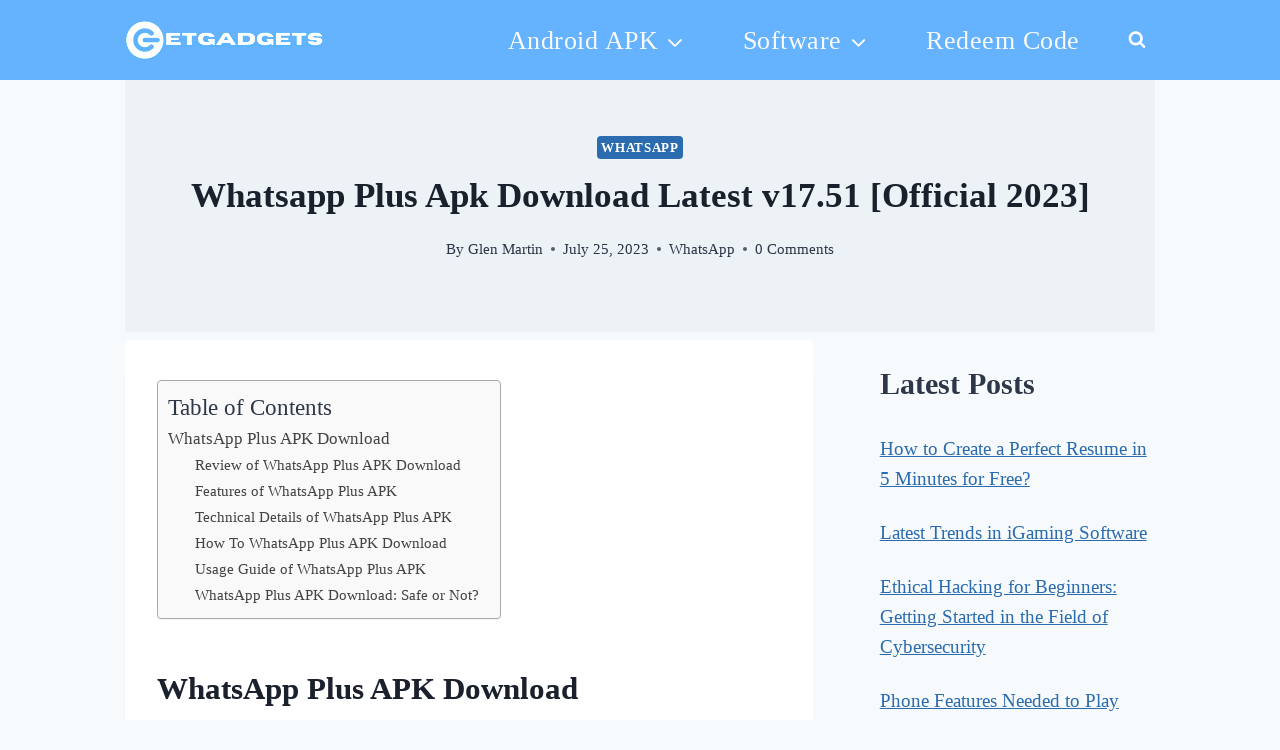

--- FILE ---
content_type: text/html; charset=UTF-8
request_url: https://getgadgets.in/whatsapp-plus-apk-download/
body_size: 25928
content:
<!doctype html>
<html lang="en-US" class="no-js" itemtype="https://schema.org/Blog" itemscope>
<head><script>if(navigator.userAgent.match(/MSIE|Internet Explorer/i)||navigator.userAgent.match(/Trident\/7\..*?rv:11/i)){var href=document.location.href;if(!href.match(/[?&]nowprocket/)){if(href.indexOf("?")==-1){if(href.indexOf("#")==-1){document.location.href=href+"?nowprocket=1"}else{document.location.href=href.replace("#","?nowprocket=1#")}}else{if(href.indexOf("#")==-1){document.location.href=href+"&nowprocket=1"}else{document.location.href=href.replace("#","&nowprocket=1#")}}}}</script><script>class RocketLazyLoadScripts{constructor(e){this.triggerEvents=e,this.eventOptions={passive:!0},this.userEventListener=this.triggerListener.bind(this),this.delayedScripts={normal:[],async:[],defer:[]},this.allJQueries=[]}_addUserInteractionListener(e){this.triggerEvents.forEach((t=>window.addEventListener(t,e.userEventListener,e.eventOptions)))}_removeUserInteractionListener(e){this.triggerEvents.forEach((t=>window.removeEventListener(t,e.userEventListener,e.eventOptions)))}triggerListener(){this._removeUserInteractionListener(this),this._loadEverythingNow()}async _loadEverythingNow(){this._delayEventListeners(),this._delayJQueryReady(this),this._handleDocumentWrite(),this._registerAllDelayedScripts(),this._preloadAllScripts(),await this._loadScriptsFromList(this.delayedScripts.normal),await this._loadScriptsFromList(this.delayedScripts.defer),await this._loadScriptsFromList(this.delayedScripts.async),await this._triggerDOMContentLoaded(),await this._triggerWindowLoad(),window.dispatchEvent(new Event("rocket-allScriptsLoaded"))}_registerAllDelayedScripts(){document.querySelectorAll("script[type=rocketlazyloadscript]").forEach((e=>{e.hasAttribute("src")?e.hasAttribute("async")&&!1!==e.async?this.delayedScripts.async.push(e):e.hasAttribute("defer")&&!1!==e.defer||"module"===e.getAttribute("data-rocket-type")?this.delayedScripts.defer.push(e):this.delayedScripts.normal.push(e):this.delayedScripts.normal.push(e)}))}async _transformScript(e){return await this._requestAnimFrame(),new Promise((t=>{const n=document.createElement("script");let i;[...e.attributes].forEach((e=>{let t=e.nodeName;"type"!==t&&("data-rocket-type"===t&&(t="type",i=e.nodeValue),n.setAttribute(t,e.nodeValue))})),e.hasAttribute("src")&&this._isValidScriptType(i)?(n.addEventListener("load",t),n.addEventListener("error",t)):(n.text=e.text,t()),e.parentNode.replaceChild(n,e)}))}_isValidScriptType(e){return!e||""===e||"string"==typeof e&&["text/javascript","text/x-javascript","text/ecmascript","text/jscript","application/javascript","application/x-javascript","application/ecmascript","application/jscript","module"].includes(e.toLowerCase())}async _loadScriptsFromList(e){const t=e.shift();return t?(await this._transformScript(t),this._loadScriptsFromList(e)):Promise.resolve()}_preloadAllScripts(){var e=document.createDocumentFragment();[...this.delayedScripts.normal,...this.delayedScripts.defer,...this.delayedScripts.async].forEach((t=>{const n=t.getAttribute("src");if(n){const t=document.createElement("link");t.href=n,t.rel="preload",t.as="script",e.appendChild(t)}})),document.head.appendChild(e)}_delayEventListeners(){let e={};function t(t,n){!function(t){function n(n){return e[t].eventsToRewrite.indexOf(n)>=0?"rocket-"+n:n}e[t]||(e[t]={originalFunctions:{add:t.addEventListener,remove:t.removeEventListener},eventsToRewrite:[]},t.addEventListener=function(){arguments[0]=n(arguments[0]),e[t].originalFunctions.add.apply(t,arguments)},t.removeEventListener=function(){arguments[0]=n(arguments[0]),e[t].originalFunctions.remove.apply(t,arguments)})}(t),e[t].eventsToRewrite.push(n)}function n(e,t){const n=e[t];Object.defineProperty(e,t,{get:n||function(){},set:n=>{e["rocket"+t]=n}})}t(document,"DOMContentLoaded"),t(window,"DOMContentLoaded"),t(window,"load"),t(window,"pageshow"),t(document,"readystatechange"),n(document,"onreadystatechange"),n(window,"onload"),n(window,"onpageshow")}_delayJQueryReady(e){let t=window.jQuery;Object.defineProperty(window,"jQuery",{get:()=>t,set(n){if(n&&n.fn&&!e.allJQueries.includes(n)){n.fn.ready=n.fn.init.prototype.ready=function(t){e.domReadyFired?t.bind(document)(n):document.addEventListener("rocket-DOMContentLoaded",(()=>t.bind(document)(n)))};const t=n.fn.on;n.fn.on=n.fn.init.prototype.on=function(){if(this[0]===window){function e(e){return e.split(" ").map((e=>"load"===e||0===e.indexOf("load.")?"rocket-jquery-load":e)).join(" ")}"string"==typeof arguments[0]||arguments[0]instanceof String?arguments[0]=e(arguments[0]):"object"==typeof arguments[0]&&Object.keys(arguments[0]).forEach((t=>{delete Object.assign(arguments[0],{[e(t)]:arguments[0][t]})[t]}))}return t.apply(this,arguments),this},e.allJQueries.push(n)}t=n}})}async _triggerDOMContentLoaded(){this.domReadyFired=!0,await this._requestAnimFrame(),document.dispatchEvent(new Event("rocket-DOMContentLoaded")),await this._requestAnimFrame(),window.dispatchEvent(new Event("rocket-DOMContentLoaded")),await this._requestAnimFrame(),document.dispatchEvent(new Event("rocket-readystatechange")),await this._requestAnimFrame(),document.rocketonreadystatechange&&document.rocketonreadystatechange()}async _triggerWindowLoad(){await this._requestAnimFrame(),window.dispatchEvent(new Event("rocket-load")),await this._requestAnimFrame(),window.rocketonload&&window.rocketonload(),await this._requestAnimFrame(),this.allJQueries.forEach((e=>e(window).trigger("rocket-jquery-load"))),window.dispatchEvent(new Event("rocket-pageshow")),await this._requestAnimFrame(),window.rocketonpageshow&&window.rocketonpageshow()}_handleDocumentWrite(){const e=new Map;document.write=document.writeln=function(t){const n=document.currentScript,i=document.createRange(),r=n.parentElement;let a=e.get(n);void 0===a&&(a=n.nextSibling,e.set(n,a));const o=document.createDocumentFragment();i.setStart(o,0),o.appendChild(i.createContextualFragment(t)),r.insertBefore(o,a)}}async _requestAnimFrame(){return new Promise((e=>requestAnimationFrame(e)))}static run(){const e=new RocketLazyLoadScripts(["keydown","mouseover","touchmove","touchstart","touchend","touchcancel","touchforcechange","wheel"]);e._addUserInteractionListener(e)}}RocketLazyLoadScripts.run();
</script>
	<meta charset="UTF-8">
	<meta name="viewport" content="width=device-width, initial-scale=1, minimum-scale=1">
	<meta name='robots' content='index, follow, max-image-preview:large, max-snippet:-1, max-video-preview:-1' />
	<style>img:is([sizes="auto" i], [sizes^="auto," i]) { contain-intrinsic-size: 3000px 1500px }</style>
	
	<!-- This site is optimized with the Yoast SEO plugin v26.3 - https://yoast.com/wordpress/plugins/seo/ -->
	<title>Whatsapp Plus Apk Download Latest v17.51 [Official 2023]</title><link rel="stylesheet" href="https://getgadgets.in/wp-content/cache/min/1/0f18739cfe424be2771c7fc93f375004.css" media="all" data-minify="1" />
	<meta name="description" content="In this article I have shared Knowledge about Whatsapp Plus Apk. if you will find Whatsapp Plus Apk Download link check our article Now." />
	<link rel="canonical" href="https://getgadgets.in/whatsapp-plus-apk-download/" />
	<meta property="og:locale" content="en_US" />
	<meta property="og:type" content="article" />
	<meta property="og:title" content="Whatsapp Plus Apk Download Latest v17.51 [Official 2023]" />
	<meta property="og:description" content="In this article I have shared Knowledge about Whatsapp Plus Apk. if you will find Whatsapp Plus Apk Download link check our article Now." />
	<meta property="og:url" content="https://getgadgets.in/whatsapp-plus-apk-download/" />
	<meta property="og:site_name" content="Getgadgets" />
	<meta property="article:publisher" content="https://www.facebook.com/BetterAPK/?view_public_for=107104461037304" />
	<meta property="article:published_time" content="2023-07-25T06:36:41+00:00" />
	<meta property="article:modified_time" content="2023-07-25T06:36:44+00:00" />
	<meta property="og:image" content="https://getgadgets.in/wp-content/uploads/2023/06/WhatsApp-Plus-APK-Download-2.jpg" />
	<meta property="og:image:width" content="1280" />
	<meta property="og:image:height" content="720" />
	<meta property="og:image:type" content="image/jpeg" />
	<meta name="author" content="Glen Martin" />
	<meta name="twitter:card" content="summary_large_image" />
	<meta name="twitter:creator" content="@Abhishe64737708" />
	<meta name="twitter:site" content="@Abhishe64737708" />
	<meta name="twitter:label1" content="Written by" />
	<meta name="twitter:data1" content="Glen Martin" />
	<meta name="twitter:label2" content="Est. reading time" />
	<meta name="twitter:data2" content="7 minutes" />
	<script type="application/ld+json" class="yoast-schema-graph">{"@context":"https://schema.org","@graph":[{"@type":"Article","@id":"https://getgadgets.in/whatsapp-plus-apk-download/#article","isPartOf":{"@id":"https://getgadgets.in/whatsapp-plus-apk-download/"},"author":{"name":"Glen Martin","@id":"https://getgadgets.in/#/schema/person/4d3f862478b0d3ef1f8d33b236b5936c"},"headline":"Whatsapp Plus Apk Download Latest v17.51 [Official 2023]","datePublished":"2023-07-25T06:36:41+00:00","dateModified":"2023-07-25T06:36:44+00:00","mainEntityOfPage":{"@id":"https://getgadgets.in/whatsapp-plus-apk-download/"},"wordCount":1025,"commentCount":0,"publisher":{"@id":"https://getgadgets.in/#organization"},"image":{"@id":"https://getgadgets.in/whatsapp-plus-apk-download/#primaryimage"},"thumbnailUrl":"https://getgadgets.in/wp-content/uploads/2023/06/WhatsApp-Plus-APK-Download-2.jpg","articleSection":["WhatsApp"],"inLanguage":"en-US","potentialAction":[{"@type":"CommentAction","name":"Comment","target":["https://getgadgets.in/whatsapp-plus-apk-download/#respond"]}]},{"@type":"WebPage","@id":"https://getgadgets.in/whatsapp-plus-apk-download/","url":"https://getgadgets.in/whatsapp-plus-apk-download/","name":"Whatsapp Plus Apk Download Latest v17.51 [Official 2023]","isPartOf":{"@id":"https://getgadgets.in/#website"},"primaryImageOfPage":{"@id":"https://getgadgets.in/whatsapp-plus-apk-download/#primaryimage"},"image":{"@id":"https://getgadgets.in/whatsapp-plus-apk-download/#primaryimage"},"thumbnailUrl":"https://getgadgets.in/wp-content/uploads/2023/06/WhatsApp-Plus-APK-Download-2.jpg","datePublished":"2023-07-25T06:36:41+00:00","dateModified":"2023-07-25T06:36:44+00:00","description":"In this article I have shared Knowledge about Whatsapp Plus Apk. if you will find Whatsapp Plus Apk Download link check our article Now.","breadcrumb":{"@id":"https://getgadgets.in/whatsapp-plus-apk-download/#breadcrumb"},"inLanguage":"en-US","potentialAction":[{"@type":"ReadAction","target":["https://getgadgets.in/whatsapp-plus-apk-download/"]}]},{"@type":"ImageObject","inLanguage":"en-US","@id":"https://getgadgets.in/whatsapp-plus-apk-download/#primaryimage","url":"https://getgadgets.in/wp-content/uploads/2023/06/WhatsApp-Plus-APK-Download-2.jpg","contentUrl":"https://getgadgets.in/wp-content/uploads/2023/06/WhatsApp-Plus-APK-Download-2.jpg","width":1280,"height":720,"caption":"WhatsApp Plus APK Download"},{"@type":"BreadcrumbList","@id":"https://getgadgets.in/whatsapp-plus-apk-download/#breadcrumb","itemListElement":[{"@type":"ListItem","position":1,"name":"Home","item":"https://getgadgets.in/"},{"@type":"ListItem","position":2,"name":"Whatsapp Plus Apk Download Latest v17.51 [Official 2023]"}]},{"@type":"WebSite","@id":"https://getgadgets.in/#website","url":"https://getgadgets.in/","name":"Getgadgets","description":"Get Gadgets Provides Information About Free Android Mobile Application and Windows Software for any PC and Laptop.","publisher":{"@id":"https://getgadgets.in/#organization"},"potentialAction":[{"@type":"SearchAction","target":{"@type":"EntryPoint","urlTemplate":"https://getgadgets.in/?s={search_term_string}"},"query-input":{"@type":"PropertyValueSpecification","valueRequired":true,"valueName":"search_term_string"}}],"inLanguage":"en-US"},{"@type":"Organization","@id":"https://getgadgets.in/#organization","name":"Getgadgets","url":"https://getgadgets.in/","logo":{"@type":"ImageObject","inLanguage":"en-US","@id":"https://getgadgets.in/#/schema/logo/image/","url":"https://getgadgets.in/wp-content/uploads/2020/01/indian-independence-day-2648613_1280-1.jpg","contentUrl":"https://getgadgets.in/wp-content/uploads/2020/01/indian-independence-day-2648613_1280-1.jpg","width":1280,"height":871,"caption":"Getgadgets"},"image":{"@id":"https://getgadgets.in/#/schema/logo/image/"},"sameAs":["https://www.facebook.com/BetterAPK/?view_public_for=107104461037304","https://x.com/Abhishe64737708","https://www.linkedin.com/in/abhishek-sharma-008013166/"]},{"@type":"Person","@id":"https://getgadgets.in/#/schema/person/4d3f862478b0d3ef1f8d33b236b5936c","name":"Glen Martin","image":{"@type":"ImageObject","inLanguage":"en-US","@id":"https://getgadgets.in/#/schema/person/image/","url":"https://secure.gravatar.com/avatar/d2e89359d626bf2693cfe512c24169b1bdfd0cee0f11d832454939b0948a6a57?s=96&d=mm&r=g","contentUrl":"https://secure.gravatar.com/avatar/d2e89359d626bf2693cfe512c24169b1bdfd0cee0f11d832454939b0948a6a57?s=96&d=mm&r=g","caption":"Glen Martin"}}]}</script>
	<!-- / Yoast SEO plugin. -->



<link rel="alternate" type="application/rss+xml" title="Getgadgets &raquo; Feed" href="https://getgadgets.in/feed/" />
<link rel="alternate" type="application/rss+xml" title="Getgadgets &raquo; Comments Feed" href="https://getgadgets.in/comments/feed/" />
			<script type="rocketlazyloadscript">document.documentElement.classList.remove( 'no-js' );</script>
			<link rel="alternate" type="application/rss+xml" title="Getgadgets &raquo; Whatsapp Plus Apk Download Latest v17.51 [Official 2023] Comments Feed" href="https://getgadgets.in/whatsapp-plus-apk-download/feed/" />

<style id='wp-emoji-styles-inline-css'>

	img.wp-smiley, img.emoji {
		display: inline !important;
		border: none !important;
		box-shadow: none !important;
		height: 1em !important;
		width: 1em !important;
		margin: 0 0.07em !important;
		vertical-align: -0.1em !important;
		background: none !important;
		padding: 0 !important;
	}
</style>

<style id='classic-theme-styles-inline-css'>
/*! This file is auto-generated */
.wp-block-button__link{color:#fff;background-color:#32373c;border-radius:9999px;box-shadow:none;text-decoration:none;padding:calc(.667em + 2px) calc(1.333em + 2px);font-size:1.125em}.wp-block-file__button{background:#32373c;color:#fff;text-decoration:none}
</style>
<style id='global-styles-inline-css'>
:root{--wp--preset--aspect-ratio--square: 1;--wp--preset--aspect-ratio--4-3: 4/3;--wp--preset--aspect-ratio--3-4: 3/4;--wp--preset--aspect-ratio--3-2: 3/2;--wp--preset--aspect-ratio--2-3: 2/3;--wp--preset--aspect-ratio--16-9: 16/9;--wp--preset--aspect-ratio--9-16: 9/16;--wp--preset--color--black: #000000;--wp--preset--color--cyan-bluish-gray: #abb8c3;--wp--preset--color--white: #ffffff;--wp--preset--color--pale-pink: #f78da7;--wp--preset--color--vivid-red: #cf2e2e;--wp--preset--color--luminous-vivid-orange: #ff6900;--wp--preset--color--luminous-vivid-amber: #fcb900;--wp--preset--color--light-green-cyan: #7bdcb5;--wp--preset--color--vivid-green-cyan: #00d084;--wp--preset--color--pale-cyan-blue: #8ed1fc;--wp--preset--color--vivid-cyan-blue: #0693e3;--wp--preset--color--vivid-purple: #9b51e0;--wp--preset--color--theme-palette-1: var(--global-palette1);--wp--preset--color--theme-palette-2: var(--global-palette2);--wp--preset--color--theme-palette-3: var(--global-palette3);--wp--preset--color--theme-palette-4: var(--global-palette4);--wp--preset--color--theme-palette-5: var(--global-palette5);--wp--preset--color--theme-palette-6: var(--global-palette6);--wp--preset--color--theme-palette-7: var(--global-palette7);--wp--preset--color--theme-palette-8: var(--global-palette8);--wp--preset--color--theme-palette-9: var(--global-palette9);--wp--preset--gradient--vivid-cyan-blue-to-vivid-purple: linear-gradient(135deg,rgba(6,147,227,1) 0%,rgb(155,81,224) 100%);--wp--preset--gradient--light-green-cyan-to-vivid-green-cyan: linear-gradient(135deg,rgb(122,220,180) 0%,rgb(0,208,130) 100%);--wp--preset--gradient--luminous-vivid-amber-to-luminous-vivid-orange: linear-gradient(135deg,rgba(252,185,0,1) 0%,rgba(255,105,0,1) 100%);--wp--preset--gradient--luminous-vivid-orange-to-vivid-red: linear-gradient(135deg,rgba(255,105,0,1) 0%,rgb(207,46,46) 100%);--wp--preset--gradient--very-light-gray-to-cyan-bluish-gray: linear-gradient(135deg,rgb(238,238,238) 0%,rgb(169,184,195) 100%);--wp--preset--gradient--cool-to-warm-spectrum: linear-gradient(135deg,rgb(74,234,220) 0%,rgb(151,120,209) 20%,rgb(207,42,186) 40%,rgb(238,44,130) 60%,rgb(251,105,98) 80%,rgb(254,248,76) 100%);--wp--preset--gradient--blush-light-purple: linear-gradient(135deg,rgb(255,206,236) 0%,rgb(152,150,240) 100%);--wp--preset--gradient--blush-bordeaux: linear-gradient(135deg,rgb(254,205,165) 0%,rgb(254,45,45) 50%,rgb(107,0,62) 100%);--wp--preset--gradient--luminous-dusk: linear-gradient(135deg,rgb(255,203,112) 0%,rgb(199,81,192) 50%,rgb(65,88,208) 100%);--wp--preset--gradient--pale-ocean: linear-gradient(135deg,rgb(255,245,203) 0%,rgb(182,227,212) 50%,rgb(51,167,181) 100%);--wp--preset--gradient--electric-grass: linear-gradient(135deg,rgb(202,248,128) 0%,rgb(113,206,126) 100%);--wp--preset--gradient--midnight: linear-gradient(135deg,rgb(2,3,129) 0%,rgb(40,116,252) 100%);--wp--preset--font-size--small: var(--global-font-size-small);--wp--preset--font-size--medium: var(--global-font-size-medium);--wp--preset--font-size--large: var(--global-font-size-large);--wp--preset--font-size--x-large: 42px;--wp--preset--font-size--larger: var(--global-font-size-larger);--wp--preset--font-size--xxlarge: var(--global-font-size-xxlarge);--wp--preset--spacing--20: 0.44rem;--wp--preset--spacing--30: 0.67rem;--wp--preset--spacing--40: 1rem;--wp--preset--spacing--50: 1.5rem;--wp--preset--spacing--60: 2.25rem;--wp--preset--spacing--70: 3.38rem;--wp--preset--spacing--80: 5.06rem;--wp--preset--shadow--natural: 6px 6px 9px rgba(0, 0, 0, 0.2);--wp--preset--shadow--deep: 12px 12px 50px rgba(0, 0, 0, 0.4);--wp--preset--shadow--sharp: 6px 6px 0px rgba(0, 0, 0, 0.2);--wp--preset--shadow--outlined: 6px 6px 0px -3px rgba(255, 255, 255, 1), 6px 6px rgba(0, 0, 0, 1);--wp--preset--shadow--crisp: 6px 6px 0px rgba(0, 0, 0, 1);}:where(.is-layout-flex){gap: 0.5em;}:where(.is-layout-grid){gap: 0.5em;}body .is-layout-flex{display: flex;}.is-layout-flex{flex-wrap: wrap;align-items: center;}.is-layout-flex > :is(*, div){margin: 0;}body .is-layout-grid{display: grid;}.is-layout-grid > :is(*, div){margin: 0;}:where(.wp-block-columns.is-layout-flex){gap: 2em;}:where(.wp-block-columns.is-layout-grid){gap: 2em;}:where(.wp-block-post-template.is-layout-flex){gap: 1.25em;}:where(.wp-block-post-template.is-layout-grid){gap: 1.25em;}.has-black-color{color: var(--wp--preset--color--black) !important;}.has-cyan-bluish-gray-color{color: var(--wp--preset--color--cyan-bluish-gray) !important;}.has-white-color{color: var(--wp--preset--color--white) !important;}.has-pale-pink-color{color: var(--wp--preset--color--pale-pink) !important;}.has-vivid-red-color{color: var(--wp--preset--color--vivid-red) !important;}.has-luminous-vivid-orange-color{color: var(--wp--preset--color--luminous-vivid-orange) !important;}.has-luminous-vivid-amber-color{color: var(--wp--preset--color--luminous-vivid-amber) !important;}.has-light-green-cyan-color{color: var(--wp--preset--color--light-green-cyan) !important;}.has-vivid-green-cyan-color{color: var(--wp--preset--color--vivid-green-cyan) !important;}.has-pale-cyan-blue-color{color: var(--wp--preset--color--pale-cyan-blue) !important;}.has-vivid-cyan-blue-color{color: var(--wp--preset--color--vivid-cyan-blue) !important;}.has-vivid-purple-color{color: var(--wp--preset--color--vivid-purple) !important;}.has-black-background-color{background-color: var(--wp--preset--color--black) !important;}.has-cyan-bluish-gray-background-color{background-color: var(--wp--preset--color--cyan-bluish-gray) !important;}.has-white-background-color{background-color: var(--wp--preset--color--white) !important;}.has-pale-pink-background-color{background-color: var(--wp--preset--color--pale-pink) !important;}.has-vivid-red-background-color{background-color: var(--wp--preset--color--vivid-red) !important;}.has-luminous-vivid-orange-background-color{background-color: var(--wp--preset--color--luminous-vivid-orange) !important;}.has-luminous-vivid-amber-background-color{background-color: var(--wp--preset--color--luminous-vivid-amber) !important;}.has-light-green-cyan-background-color{background-color: var(--wp--preset--color--light-green-cyan) !important;}.has-vivid-green-cyan-background-color{background-color: var(--wp--preset--color--vivid-green-cyan) !important;}.has-pale-cyan-blue-background-color{background-color: var(--wp--preset--color--pale-cyan-blue) !important;}.has-vivid-cyan-blue-background-color{background-color: var(--wp--preset--color--vivid-cyan-blue) !important;}.has-vivid-purple-background-color{background-color: var(--wp--preset--color--vivid-purple) !important;}.has-black-border-color{border-color: var(--wp--preset--color--black) !important;}.has-cyan-bluish-gray-border-color{border-color: var(--wp--preset--color--cyan-bluish-gray) !important;}.has-white-border-color{border-color: var(--wp--preset--color--white) !important;}.has-pale-pink-border-color{border-color: var(--wp--preset--color--pale-pink) !important;}.has-vivid-red-border-color{border-color: var(--wp--preset--color--vivid-red) !important;}.has-luminous-vivid-orange-border-color{border-color: var(--wp--preset--color--luminous-vivid-orange) !important;}.has-luminous-vivid-amber-border-color{border-color: var(--wp--preset--color--luminous-vivid-amber) !important;}.has-light-green-cyan-border-color{border-color: var(--wp--preset--color--light-green-cyan) !important;}.has-vivid-green-cyan-border-color{border-color: var(--wp--preset--color--vivid-green-cyan) !important;}.has-pale-cyan-blue-border-color{border-color: var(--wp--preset--color--pale-cyan-blue) !important;}.has-vivid-cyan-blue-border-color{border-color: var(--wp--preset--color--vivid-cyan-blue) !important;}.has-vivid-purple-border-color{border-color: var(--wp--preset--color--vivid-purple) !important;}.has-vivid-cyan-blue-to-vivid-purple-gradient-background{background: var(--wp--preset--gradient--vivid-cyan-blue-to-vivid-purple) !important;}.has-light-green-cyan-to-vivid-green-cyan-gradient-background{background: var(--wp--preset--gradient--light-green-cyan-to-vivid-green-cyan) !important;}.has-luminous-vivid-amber-to-luminous-vivid-orange-gradient-background{background: var(--wp--preset--gradient--luminous-vivid-amber-to-luminous-vivid-orange) !important;}.has-luminous-vivid-orange-to-vivid-red-gradient-background{background: var(--wp--preset--gradient--luminous-vivid-orange-to-vivid-red) !important;}.has-very-light-gray-to-cyan-bluish-gray-gradient-background{background: var(--wp--preset--gradient--very-light-gray-to-cyan-bluish-gray) !important;}.has-cool-to-warm-spectrum-gradient-background{background: var(--wp--preset--gradient--cool-to-warm-spectrum) !important;}.has-blush-light-purple-gradient-background{background: var(--wp--preset--gradient--blush-light-purple) !important;}.has-blush-bordeaux-gradient-background{background: var(--wp--preset--gradient--blush-bordeaux) !important;}.has-luminous-dusk-gradient-background{background: var(--wp--preset--gradient--luminous-dusk) !important;}.has-pale-ocean-gradient-background{background: var(--wp--preset--gradient--pale-ocean) !important;}.has-electric-grass-gradient-background{background: var(--wp--preset--gradient--electric-grass) !important;}.has-midnight-gradient-background{background: var(--wp--preset--gradient--midnight) !important;}.has-small-font-size{font-size: var(--wp--preset--font-size--small) !important;}.has-medium-font-size{font-size: var(--wp--preset--font-size--medium) !important;}.has-large-font-size{font-size: var(--wp--preset--font-size--large) !important;}.has-x-large-font-size{font-size: var(--wp--preset--font-size--x-large) !important;}
:where(.wp-block-post-template.is-layout-flex){gap: 1.25em;}:where(.wp-block-post-template.is-layout-grid){gap: 1.25em;}
:where(.wp-block-columns.is-layout-flex){gap: 2em;}:where(.wp-block-columns.is-layout-grid){gap: 2em;}
:root :where(.wp-block-pullquote){font-size: 1.5em;line-height: 1.6;}
</style>

<style id='ez-toc-inline-css'>
div#ez-toc-container .ez-toc-title {font-size: 120%;}div#ez-toc-container .ez-toc-title {font-weight: 500;}div#ez-toc-container ul li , div#ez-toc-container ul li a {font-size: 95%;}div#ez-toc-container ul li , div#ez-toc-container ul li a {font-weight: 500;}div#ez-toc-container nav ul ul li {font-size: 90%;}
.ez-toc-container-direction {direction: ltr;}.ez-toc-counter ul {direction: ltr;counter-reset: item ;}.ez-toc-counter nav ul li a::before {content: counter(item, numeric) '. ';margin-right: .2em; counter-increment: item;flex-grow: 0;flex-shrink: 0;float: left; }.ez-toc-widget-direction {direction: ltr;}.ez-toc-widget-container ul {direction: ltr;counter-reset: item ;}.ez-toc-widget-container nav ul li a::before {content: counter(item, numeric) '. ';margin-right: .2em; counter-increment: item;flex-grow: 0;flex-shrink: 0;float: left; }
</style>

<style id='kadence-global-inline-css'>
/* Kadence Base CSS */
:root{--global-palette1:#2B6CB0;--global-palette2:#215387;--global-palette3:#1A202C;--global-palette4:#2D3748;--global-palette5:#4A5568;--global-palette6:#718096;--global-palette7:#EDF2F7;--global-palette8:#F7FAFC;--global-palette9:#ffffff;--global-palette9rgb:255, 255, 255;--global-palette-highlight:var(--global-palette1);--global-palette-highlight-alt:var(--global-palette2);--global-palette-highlight-alt2:var(--global-palette9);--global-palette-btn-bg:var(--global-palette1);--global-palette-btn-bg-hover:var(--global-palette2);--global-palette-btn:var(--global-palette9);--global-palette-btn-hover:var(--global-palette9);--global-body-font-family:Georgia, serif;--global-heading-font-family:Georgia, serif;--global-primary-nav-font-family:Georgia, serif;--global-fallback-font:sans-serif;--global-display-fallback-font:sans-serif;--global-content-width:1078px;--global-content-wide-width:calc(1078px + 230px);--global-content-narrow-width:560px;--global-content-edge-padding:1.5rem;--global-content-boxed-padding:2rem;--global-calc-content-width:calc(1078px - var(--global-content-edge-padding) - var(--global-content-edge-padding) );--wp--style--global--content-size:var(--global-calc-content-width);}.wp-site-blocks{--global-vw:calc( 100vw - ( 0.5 * var(--scrollbar-offset)));}:root body.kadence-elementor-colors{--e-global-color-kadence1:var(--global-palette1);--e-global-color-kadence2:var(--global-palette2);--e-global-color-kadence3:var(--global-palette3);--e-global-color-kadence4:var(--global-palette4);--e-global-color-kadence5:var(--global-palette5);--e-global-color-kadence6:var(--global-palette6);--e-global-color-kadence7:var(--global-palette7);--e-global-color-kadence8:var(--global-palette8);--e-global-color-kadence9:var(--global-palette9);}body{background:var(--global-palette8);}body, input, select, optgroup, textarea{font-style:normal;font-weight:normal;font-size:19px;line-height:1.6;font-family:var(--global-body-font-family);color:var(--global-palette4);}.content-bg, body.content-style-unboxed .site{background:var(--global-palette9);}h1,h2,h3,h4,h5,h6{font-family:var(--global-heading-font-family);}h1{font-style:normal;font-weight:700;font-size:53px;line-height:1.5;font-family:Georgia, serif;color:var(--global-palette3);}h2{font-style:normal;font-weight:700;font-size:31px;line-height:1.5;font-family:Georgia, serif;color:var(--global-palette3);}h3{font-style:normal;font-weight:700;font-size:30px;line-height:1.5;font-family:Georgia, serif;color:var(--global-palette3);}h4{font-style:normal;font-weight:700;font-size:30px;line-height:1.5;font-family:Georgia, serif;color:var(--global-palette4);}h5{font-weight:700;font-size:20px;line-height:1.5;color:var(--global-palette4);}h6{font-weight:700;font-size:18px;line-height:1.5;color:var(--global-palette5);}.entry-hero h1{font-style:normal;font-weight:700;font-size:35px;font-family:Georgia, serif;}.entry-hero .kadence-breadcrumbs{max-width:1078px;}.site-container, .site-header-row-layout-contained, .site-footer-row-layout-contained, .entry-hero-layout-contained, .comments-area, .alignfull > .wp-block-cover__inner-container, .alignwide > .wp-block-cover__inner-container{max-width:var(--global-content-width);}.content-width-narrow .content-container.site-container, .content-width-narrow .hero-container.site-container{max-width:var(--global-content-narrow-width);}@media all and (min-width: 1308px){.wp-site-blocks .content-container  .alignwide{margin-left:-115px;margin-right:-115px;width:unset;max-width:unset;}}@media all and (min-width: 820px){.content-width-narrow .wp-site-blocks .content-container .alignwide{margin-left:-130px;margin-right:-130px;width:unset;max-width:unset;}}.content-style-boxed .wp-site-blocks .entry-content .alignwide{margin-left:calc( -1 * var( --global-content-boxed-padding ) );margin-right:calc( -1 * var( --global-content-boxed-padding ) );}.content-area{margin-top:2.26rem;margin-bottom:2.26rem;}@media all and (max-width: 1024px){.content-area{margin-top:3rem;margin-bottom:3rem;}}@media all and (max-width: 767px){.content-area{margin-top:2rem;margin-bottom:2rem;}}@media all and (max-width: 1024px){:root{--global-content-boxed-padding:2rem;}}@media all and (max-width: 767px){:root{--global-content-boxed-padding:1.5rem;}}.entry-content-wrap{padding:2rem;}@media all and (max-width: 1024px){.entry-content-wrap{padding:2rem;}}@media all and (max-width: 767px){.entry-content-wrap{padding:1.5rem;}}.entry.single-entry{box-shadow:0px 15px 15px -10px rgba(0,0,0,0.05);border-radius:4px 4px 4px 4px;}.entry.loop-entry{border-radius:4px 4px 4px 4px;overflow:hidden;box-shadow:0px 15px 15px -10px rgba(0,0,0,0.05);}.loop-entry .entry-content-wrap{padding:1.13rem;}@media all and (max-width: 1024px){.loop-entry .entry-content-wrap{padding:2rem;}}@media all and (max-width: 767px){.loop-entry .entry-content-wrap{padding:1.5rem;}}.primary-sidebar.widget-area .widget{margin-bottom:1.5em;color:var(--global-palette4);}.primary-sidebar.widget-area .widget-title{font-weight:700;font-size:20px;line-height:1.5;color:var(--global-palette3);}button, .button, .wp-block-button__link, input[type="button"], input[type="reset"], input[type="submit"], .fl-button, .elementor-button-wrapper .elementor-button, .wc-block-components-checkout-place-order-button, .wc-block-cart__submit{box-shadow:0px 0px 0px -7px rgba(0,0,0,0);}button:hover, button:focus, button:active, .button:hover, .button:focus, .button:active, .wp-block-button__link:hover, .wp-block-button__link:focus, .wp-block-button__link:active, input[type="button"]:hover, input[type="button"]:focus, input[type="button"]:active, input[type="reset"]:hover, input[type="reset"]:focus, input[type="reset"]:active, input[type="submit"]:hover, input[type="submit"]:focus, input[type="submit"]:active, .elementor-button-wrapper .elementor-button:hover, .elementor-button-wrapper .elementor-button:focus, .elementor-button-wrapper .elementor-button:active, .wc-block-cart__submit:hover{box-shadow:0px 15px 25px -7px rgba(0,0,0,0.1);}.kb-button.kb-btn-global-outline.kb-btn-global-inherit{padding-top:calc(px - 2px);padding-right:calc(px - 2px);padding-bottom:calc(px - 2px);padding-left:calc(px - 2px);}@media all and (min-width: 1025px){.transparent-header .entry-hero .entry-hero-container-inner{padding-top:80px;}}@media all and (max-width: 1024px){.mobile-transparent-header .entry-hero .entry-hero-container-inner{padding-top:80px;}}@media all and (max-width: 767px){.mobile-transparent-header .entry-hero .entry-hero-container-inner{padding-top:80px;}}.entry-hero.post-hero-section .entry-header{min-height:252px;}@media all and (max-width: 767px){.entry-hero.post-hero-section .entry-header{min-height:159px;}}.loop-entry.type-post h2.entry-title{font-style:normal;font-weight:700;font-size:17px;color:var(--global-palette4);}
/* Kadence Header CSS */
@media all and (max-width: 1024px){.mobile-transparent-header #masthead{position:absolute;left:0px;right:0px;z-index:100;}.kadence-scrollbar-fixer.mobile-transparent-header #masthead{right:var(--scrollbar-offset,0);}.mobile-transparent-header #masthead, .mobile-transparent-header .site-top-header-wrap .site-header-row-container-inner, .mobile-transparent-header .site-main-header-wrap .site-header-row-container-inner, .mobile-transparent-header .site-bottom-header-wrap .site-header-row-container-inner{background:transparent;}.site-header-row-tablet-layout-fullwidth, .site-header-row-tablet-layout-standard{padding:0px;}}@media all and (min-width: 1025px){.transparent-header #masthead{position:absolute;left:0px;right:0px;z-index:100;}.transparent-header.kadence-scrollbar-fixer #masthead{right:var(--scrollbar-offset,0);}.transparent-header #masthead, .transparent-header .site-top-header-wrap .site-header-row-container-inner, .transparent-header .site-main-header-wrap .site-header-row-container-inner, .transparent-header .site-bottom-header-wrap .site-header-row-container-inner{background:transparent;}}.site-branding a.brand img{max-width:800px;}.site-branding a.brand img.svg-logo-image{width:800px;}.site-branding{padding:0px 0px 0px 0px;}.site-branding .site-title{font-style:normal;font-weight:400;font-size:30px;line-height:1.5;letter-spacing:0.06em;font-family:Georgia, serif;text-transform:uppercase;color:#ffffff;}#masthead, #masthead .kadence-sticky-header.item-is-fixed:not(.item-at-start):not(.site-header-row-container):not(.site-main-header-wrap), #masthead .kadence-sticky-header.item-is-fixed:not(.item-at-start) > .site-header-row-container-inner{background:#65b3ff;}.site-main-header-inner-wrap{min-height:80px;}.header-navigation[class*="header-navigation-style-underline"] .header-menu-container.primary-menu-container>ul>li>a:after{width:calc( 100% - 2.24em);}.main-navigation .primary-menu-container > ul > li.menu-item > a{padding-left:calc(2.24em / 2);padding-right:calc(2.24em / 2);color:#fafafa;}.main-navigation .primary-menu-container > ul > li.menu-item .dropdown-nav-special-toggle{right:calc(2.24em / 2);}.main-navigation .primary-menu-container > ul li.menu-item > a{font-style:normal;font-weight:400;font-size:26px;line-height:0.97;letter-spacing:0.02em;font-family:var(--global-primary-nav-font-family);text-transform:capitalize;}.main-navigation .primary-menu-container > ul > li.menu-item > a:hover{color:#000000;}.main-navigation .primary-menu-container > ul > li.menu-item.current-menu-item > a{color:var(--global-palette3);}.header-navigation .header-menu-container ul ul.sub-menu, .header-navigation .header-menu-container ul ul.submenu{background:var(--global-palette3);box-shadow:0px 2px 13px 0px rgba(0,0,0,0.1);}.header-navigation .header-menu-container ul ul li.menu-item, .header-menu-container ul.menu > li.kadence-menu-mega-enabled > ul > li.menu-item > a{border-bottom:6px solid rgba(255,255,255,0.1);}.header-navigation .header-menu-container ul ul li.menu-item > a{width:276px;padding-top:1.06em;padding-bottom:1.06em;color:var(--global-palette8);font-style:normal;font-size:12px;line-height:1.97;text-transform:uppercase;}.header-navigation .header-menu-container ul ul li.menu-item > a:hover{color:var(--global-palette9);background:var(--global-palette4);}.header-navigation .header-menu-container ul ul li.menu-item.current-menu-item > a{color:var(--global-palette9);background:var(--global-palette4);}.mobile-toggle-open-container .menu-toggle-open, .mobile-toggle-open-container .menu-toggle-open:focus{color:var(--global-palette5);padding:0.4em 0.6em 0.4em 0.6em;font-size:14px;}.mobile-toggle-open-container .menu-toggle-open.menu-toggle-style-bordered{border:1px solid currentColor;}.mobile-toggle-open-container .menu-toggle-open .menu-toggle-icon{font-size:20px;}.mobile-toggle-open-container .menu-toggle-open:hover, .mobile-toggle-open-container .menu-toggle-open:focus-visible{color:var(--global-palette-highlight);}.mobile-navigation ul li{font-size:14px;}.mobile-navigation ul li a{padding-top:1em;padding-bottom:1em;}.mobile-navigation ul li > a, .mobile-navigation ul li.menu-item-has-children > .drawer-nav-drop-wrap{color:var(--global-palette8);}.mobile-navigation ul li.current-menu-item > a, .mobile-navigation ul li.current-menu-item.menu-item-has-children > .drawer-nav-drop-wrap{color:var(--global-palette-highlight);}.mobile-navigation ul li.menu-item-has-children .drawer-nav-drop-wrap, .mobile-navigation ul li:not(.menu-item-has-children) a{border-bottom:1px solid rgba(255,255,255,0.1);}.mobile-navigation:not(.drawer-navigation-parent-toggle-true) ul li.menu-item-has-children .drawer-nav-drop-wrap button{border-left:1px solid rgba(255,255,255,0.1);}#mobile-drawer .drawer-header .drawer-toggle{padding:0.6em 0.15em 0.6em 0.15em;font-size:24px;}.search-toggle-open-container .search-toggle-open{color:#ffffff;}.search-toggle-open-container .search-toggle-open.search-toggle-style-bordered{border:1px solid currentColor;}.search-toggle-open-container .search-toggle-open .search-toggle-icon{font-size:1em;}.search-toggle-open-container .search-toggle-open:hover, .search-toggle-open-container .search-toggle-open:focus{color:#000000;}#search-drawer .drawer-inner{background:rgba(9, 12, 16, 0.97);}
/* Kadence Footer CSS */
#colophon{background:#65b3ff;}.site-middle-footer-wrap .site-footer-row-container-inner{background:#4da1fa;}.site-middle-footer-inner-wrap{padding-top:0px;padding-bottom:0px;grid-column-gap:30px;grid-row-gap:30px;}.site-middle-footer-inner-wrap .widget{margin-bottom:30px;}.site-middle-footer-inner-wrap .site-footer-section:not(:last-child):after{right:calc(-30px / 2);}.site-top-footer-wrap .site-footer-row-container-inner{font-style:normal;color:#ffffff;}.site-footer .site-top-footer-wrap a:not(.button):not(.wp-block-button__link):not(.wp-element-button){color:#ffffff;}.site-footer .site-top-footer-wrap a:not(.button):not(.wp-block-button__link):not(.wp-element-button):hover{color:#000000;}.site-top-footer-inner-wrap{padding-top:30px;padding-bottom:30px;grid-column-gap:30px;grid-row-gap:30px;}.site-top-footer-inner-wrap .widget{margin-bottom:30px;}.site-top-footer-inner-wrap .widget-area .widget-title{font-style:normal;color:#fcfcfc;}.site-top-footer-inner-wrap .site-footer-section:not(:last-child):after{right:calc(-30px / 2);}#colophon .footer-html{font-style:normal;font-weight:400;font-size:19px;font-family:Georgia, serif;color:#ffffff;}
</style>







<style id='rocket-lazyload-inline-css'>
.rll-youtube-player{position:relative;padding-bottom:56.23%;height:0;overflow:hidden;max-width:100%;}.rll-youtube-player iframe{position:absolute;top:0;left:0;width:100%;height:100%;z-index:100;background:0 0}.rll-youtube-player img{bottom:0;display:block;left:0;margin:auto;max-width:100%;width:100%;position:absolute;right:0;top:0;border:none;height:auto;cursor:pointer;-webkit-transition:.4s all;-moz-transition:.4s all;transition:.4s all}.rll-youtube-player img:hover{-webkit-filter:brightness(75%)}.rll-youtube-player .play{height:72px;width:72px;left:50%;top:50%;margin-left:-36px;margin-top:-36px;position:absolute;background:url(https://getgadgets.in/wp-content/plugins/wp-rocket/assets/img/youtube.png) no-repeat;cursor:pointer}.wp-has-aspect-ratio .rll-youtube-player{position:absolute;padding-bottom:0;width:100%;height:100%;top:0;bottom:0;left:0;right:0}
</style>
<script type="rocketlazyloadscript" src="https://getgadgets.in/wp-includes/js/jquery/jquery.min.js?ver=3.7.1" id="jquery-core-js"></script>
<script type="rocketlazyloadscript" src="https://getgadgets.in/wp-includes/js/jquery/jquery-migrate.min.js?ver=3.4.1" id="jquery-migrate-js"></script>
<link rel="https://api.w.org/" href="https://getgadgets.in/wp-json/" /><link rel="alternate" title="JSON" type="application/json" href="https://getgadgets.in/wp-json/wp/v2/posts/8427" /><link rel="EditURI" type="application/rsd+xml" title="RSD" href="https://getgadgets.in/xmlrpc.php?rsd" />
<meta name="generator" content="WordPress 6.8.3" />
<link rel='shortlink' href='https://getgadgets.in/?p=8427' />
<link rel="alternate" title="oEmbed (JSON)" type="application/json+oembed" href="https://getgadgets.in/wp-json/oembed/1.0/embed?url=https%3A%2F%2Fgetgadgets.in%2Fwhatsapp-plus-apk-download%2F" />
<link rel="alternate" title="oEmbed (XML)" type="text/xml+oembed" href="https://getgadgets.in/wp-json/oembed/1.0/embed?url=https%3A%2F%2Fgetgadgets.in%2Fwhatsapp-plus-apk-download%2F&#038;format=xml" />
<script type="rocketlazyloadscript" async src="https://pagead2.googlesyndication.com/pagead/js/adsbygoogle.js?client=ca-pub-2506611514062857"
     crossorigin="anonymous"></script>
<meta name="google-site-verification" content="Yy_0jFIvKjVeb8qwoSSFteCIu1jtJcdpjEFSu0aPJD8" /><link rel="pingback" href="https://getgadgets.in/xmlrpc.php"><meta name="generator" content="Elementor 3.32.5; features: additional_custom_breakpoints; settings: css_print_method-external, google_font-enabled, font_display-swap">
			<style>
				.e-con.e-parent:nth-of-type(n+4):not(.e-lazyloaded):not(.e-no-lazyload),
				.e-con.e-parent:nth-of-type(n+4):not(.e-lazyloaded):not(.e-no-lazyload) * {
					background-image: none !important;
				}
				@media screen and (max-height: 1024px) {
					.e-con.e-parent:nth-of-type(n+3):not(.e-lazyloaded):not(.e-no-lazyload),
					.e-con.e-parent:nth-of-type(n+3):not(.e-lazyloaded):not(.e-no-lazyload) * {
						background-image: none !important;
					}
				}
				@media screen and (max-height: 640px) {
					.e-con.e-parent:nth-of-type(n+2):not(.e-lazyloaded):not(.e-no-lazyload),
					.e-con.e-parent:nth-of-type(n+2):not(.e-lazyloaded):not(.e-no-lazyload) * {
						background-image: none !important;
					}
				}
			</style>
			<link rel="icon" href="https://getgadgets.in/wp-content/uploads/2019/09/cropped-logo-4-32x32.png" sizes="32x32" />
<link rel="icon" href="https://getgadgets.in/wp-content/uploads/2019/09/cropped-logo-4-192x192.png" sizes="192x192" />
<link rel="apple-touch-icon" href="https://getgadgets.in/wp-content/uploads/2019/09/cropped-logo-4-180x180.png" />
<meta name="msapplication-TileImage" content="https://getgadgets.in/wp-content/uploads/2019/09/cropped-logo-4-270x270.png" />

<!-- [BEGIN] Scripts added via Insert Adsense Auto Ads plugin -->
<script type="rocketlazyloadscript" async src="https://pagead2.googlesyndication.com/pagead/js/adsbygoogle.js?client=ca-pub-8288479986994574"
     crossorigin="anonymous"></script>
<!-- [END] Scripts added via Insert Adsense Auto Ads plugin -->

<noscript><style id="rocket-lazyload-nojs-css">.rll-youtube-player, [data-lazy-src]{display:none !important;}</style></noscript></head>

<body class="wp-singular post-template-default single single-post postid-8427 single-format-standard wp-custom-logo wp-embed-responsive wp-theme-kadence footer-on-bottom hide-focus-outline link-style-standard has-sidebar has-sticky-sidebar-widget content-title-style-above content-width-normal content-style-boxed content-vertical-padding-hide non-transparent-header mobile-non-transparent-header kadence-elementor-colors elementor-default elementor-kit-6441">
<div id="wrapper" class="site wp-site-blocks">
			<a class="skip-link screen-reader-text scroll-ignore" href="#main">Skip to content</a>
		<header id="masthead" class="site-header" role="banner" itemtype="https://schema.org/WPHeader" itemscope>
	<div id="main-header" class="site-header-wrap">
		<div class="site-header-inner-wrap kadence-sticky-header" data-reveal-scroll-up="true" data-shrink="false">
			<div class="site-header-upper-wrap">
				<div class="site-header-upper-inner-wrap">
					<div class="site-main-header-wrap site-header-row-container site-header-focus-item site-header-row-layout-standard" data-section="kadence_customizer_header_main">
	<div class="site-header-row-container-inner">
				<div class="site-container">
			<div class="site-main-header-inner-wrap site-header-row site-header-row-has-sides site-header-row-no-center">
									<div class="site-header-main-section-left site-header-section site-header-section-left">
						<div class="site-header-item site-header-focus-item" data-section="title_tagline">
	<div class="site-branding branding-layout-standard site-brand-logo-only"><a class="brand has-logo-image" href="https://getgadgets.in/" rel="home" data-wpel-link="internal"><img width="200" height="80" src="data:image/svg+xml,%3Csvg%20xmlns='http://www.w3.org/2000/svg'%20viewBox='0%200%20200%2080'%3E%3C/svg%3E" class="custom-logo" alt="Getgadgets" decoding="async" data-lazy-src="https://getgadgets.in/wp-content/uploads/2022/12/getgadgets__1_-removebg-preview.png" /><noscript><img width="200" height="80" src="https://getgadgets.in/wp-content/uploads/2022/12/getgadgets__1_-removebg-preview.png" class="custom-logo" alt="Getgadgets" decoding="async" /></noscript></a></div></div><!-- data-section="title_tagline" -->
					</div>
																	<div class="site-header-main-section-right site-header-section site-header-section-right">
						<div class="site-header-item site-header-focus-item site-header-item-main-navigation header-navigation-layout-stretch-false header-navigation-layout-fill-stretch-true" data-section="kadence_customizer_primary_navigation">
		<nav id="site-navigation" class="main-navigation header-navigation hover-to-open nav--toggle-sub header-navigation-style-underline-fullheight header-navigation-dropdown-animation-fade-down" role="navigation" aria-label="Primary">
			<div class="primary-menu-container header-menu-container">
	<ul id="primary-menu" class="menu"><li id="menu-item-32" class="menu-item menu-item-type-taxonomy menu-item-object-category menu-item-has-children menu-item-32"><a href="https://getgadgets.in/category/android-apk/" data-wpel-link="internal"><span class="nav-drop-title-wrap">Android APK<span class="dropdown-nav-toggle"><span class="kadence-svg-iconset svg-baseline"><svg aria-hidden="true" class="kadence-svg-icon kadence-arrow-down-svg" fill="currentColor" version="1.1" xmlns="http://www.w3.org/2000/svg" width="24" height="24" viewBox="0 0 24 24"><title>Expand</title><path d="M5.293 9.707l6 6c0.391 0.391 1.024 0.391 1.414 0l6-6c0.391-0.391 0.391-1.024 0-1.414s-1.024-0.391-1.414 0l-5.293 5.293-5.293-5.293c-0.391-0.391-1.024-0.391-1.414 0s-0.391 1.024 0 1.414z"></path>
				</svg></span></span></span></a>
<ul class="sub-menu">
	<li id="menu-item-7025" class="menu-item menu-item-type-taxonomy menu-item-object-category menu-item-7025"><a href="https://getgadgets.in/category/online-tv/" data-wpel-link="internal">Online TV</a></li>
	<li id="menu-item-7249" class="menu-item menu-item-type-taxonomy menu-item-object-category current-post-ancestor current-menu-parent current-post-parent menu-item-7249"><a href="https://getgadgets.in/category/whatsapp/" data-wpel-link="internal">WhatsApp</a></li>
</ul>
</li>
<li id="menu-item-33" class="menu-item menu-item-type-taxonomy menu-item-object-category menu-item-has-children menu-item-33"><a href="https://getgadgets.in/category/windows-software/" data-wpel-link="internal"><span class="nav-drop-title-wrap">Software<span class="dropdown-nav-toggle"><span class="kadence-svg-iconset svg-baseline"><svg aria-hidden="true" class="kadence-svg-icon kadence-arrow-down-svg" fill="currentColor" version="1.1" xmlns="http://www.w3.org/2000/svg" width="24" height="24" viewBox="0 0 24 24"><title>Expand</title><path d="M5.293 9.707l6 6c0.391 0.391 1.024 0.391 1.414 0l6-6c0.391-0.391 0.391-1.024 0-1.414s-1.024-0.391-1.414 0l-5.293 5.293-5.293-5.293c-0.391-0.391-1.024-0.391-1.414 0s-0.391 1.024 0 1.414z"></path>
				</svg></span></span></span></a>
<ul class="sub-menu">
	<li id="menu-item-7946" class="menu-item menu-item-type-taxonomy menu-item-object-category menu-item-7946"><a href="https://getgadgets.in/category/font/" data-wpel-link="internal">Font</a></li>
</ul>
</li>
<li id="menu-item-6823" class="menu-item menu-item-type-taxonomy menu-item-object-category menu-item-6823"><a href="https://getgadgets.in/category/redeem-code/" data-wpel-link="internal">Redeem Code</a></li>
</ul>		</div>
	</nav><!-- #site-navigation -->
	</div><!-- data-section="primary_navigation" -->
<div class="site-header-item site-header-focus-item" data-section="kadence_customizer_header_search">
		<div class="search-toggle-open-container">
						<button class="search-toggle-open drawer-toggle search-toggle-style-default" aria-label="View Search Form" aria-haspopup="dialog" aria-controls="search-drawer" data-toggle-target="#search-drawer" data-toggle-body-class="showing-popup-drawer-from-full" aria-expanded="false" data-set-focus="#search-drawer .search-field"
					>
						<span class="search-toggle-icon"><span class="kadence-svg-iconset"><svg aria-hidden="true" class="kadence-svg-icon kadence-search-svg" fill="currentColor" version="1.1" xmlns="http://www.w3.org/2000/svg" width="26" height="28" viewBox="0 0 26 28"><title>Search</title><path d="M18 13c0-3.859-3.141-7-7-7s-7 3.141-7 7 3.141 7 7 7 7-3.141 7-7zM26 26c0 1.094-0.906 2-2 2-0.531 0-1.047-0.219-1.406-0.594l-5.359-5.344c-1.828 1.266-4.016 1.937-6.234 1.937-6.078 0-11-4.922-11-11s4.922-11 11-11 11 4.922 11 11c0 2.219-0.672 4.406-1.937 6.234l5.359 5.359c0.359 0.359 0.578 0.875 0.578 1.406z"></path>
				</svg></span></span>
		</button>
	</div>
	</div><!-- data-section="header_search" -->
					</div>
							</div>
		</div>
	</div>
</div>
				</div>
			</div>
					</div>
	</div>
	
<div id="mobile-header" class="site-mobile-header-wrap">
	<div class="site-header-inner-wrap">
		<div class="site-header-upper-wrap">
			<div class="site-header-upper-inner-wrap">
			<div class="site-main-header-wrap site-header-focus-item site-header-row-layout-standard site-header-row-tablet-layout-default site-header-row-mobile-layout-default ">
	<div class="site-header-row-container-inner">
		<div class="site-container">
			<div class="site-main-header-inner-wrap site-header-row site-header-row-has-sides site-header-row-no-center">
									<div class="site-header-main-section-left site-header-section site-header-section-left">
						<div class="site-header-item site-header-focus-item" data-section="title_tagline">
	<div class="site-branding mobile-site-branding branding-layout-standard branding-tablet-layout-standard branding-mobile-layout-inherit"><a class="brand has-logo-image" href="https://getgadgets.in/" rel="home" data-wpel-link="internal"><img width="200" height="80" src="data:image/svg+xml,%3Csvg%20xmlns='http://www.w3.org/2000/svg'%20viewBox='0%200%20200%2080'%3E%3C/svg%3E" class="custom-logo" alt="Getgadgets" decoding="async" data-lazy-src="https://getgadgets.in/wp-content/uploads/2022/12/getgadgets__1_-removebg-preview.png" /><noscript><img width="200" height="80" src="https://getgadgets.in/wp-content/uploads/2022/12/getgadgets__1_-removebg-preview.png" class="custom-logo" alt="Getgadgets" decoding="async" /></noscript><div class="site-title-wrap"><div class="site-title">Getgadgets</div></div></a></div></div><!-- data-section="title_tagline" -->
					</div>
																	<div class="site-header-main-section-right site-header-section site-header-section-right">
						<div class="site-header-item site-header-focus-item site-header-item-navgation-popup-toggle" data-section="kadence_customizer_mobile_trigger">
		<div class="mobile-toggle-open-container">
						<button id="mobile-toggle" class="menu-toggle-open drawer-toggle menu-toggle-style-default" aria-label="Open menu" data-toggle-target="#mobile-drawer" data-toggle-body-class="showing-popup-drawer-from-right" aria-expanded="false" data-set-focus=".menu-toggle-close"
					>
						<span class="menu-toggle-icon"><span class="kadence-svg-iconset"><svg class="kadence-svg-icon kadence-menu3-svg" fill="currentColor" version="1.1" xmlns="http://www.w3.org/2000/svg" width="16" height="16" viewBox="0 0 16 16"><title>Toggle Menu</title><path d="M6 3c0-1.105 0.895-2 2-2s2 0.895 2 2c0 1.105-0.895 2-2 2s-2-0.895-2-2zM6 8c0-1.105 0.895-2 2-2s2 0.895 2 2c0 1.105-0.895 2-2 2s-2-0.895-2-2zM6 13c0-1.105 0.895-2 2-2s2 0.895 2 2c0 1.105-0.895 2-2 2s-2-0.895-2-2z"></path>
				</svg></span></span>
		</button>
	</div>
	</div><!-- data-section="mobile_trigger" -->
					</div>
							</div>
		</div>
	</div>
</div>
			</div>
		</div>
			</div>
</div>
</header><!-- #masthead -->

	<main id="inner-wrap" class="wrap kt-clear" role="main">
		<section class="entry-hero post-hero-section entry-hero-layout-contained">
	<div class="entry-hero-container-inner">
		<div class="hero-section-overlay"></div>
		<div class="hero-container site-container">
			<header class="entry-header post-title title-align-center title-tablet-align-inherit title-mobile-align-inherit">
						<div class="entry-taxonomies">
			<span class="category-links term-links category-style-pill">
				<a href="https://getgadgets.in/category/whatsapp/" rel="tag" data-wpel-link="internal">WhatsApp</a>			</span>
		</div><!-- .entry-taxonomies -->
		<h1 class="entry-title">Whatsapp Plus Apk Download Latest v17.51 [Official 2023]</h1><div class="entry-meta entry-meta-divider-dot">
	<span class="posted-by"><span class="meta-label">By</span><span class="author vcard"><span class="fn n">Glen Martin</span></span></span>					<span class="posted-on">
						<time class="entry-date published" datetime="2023-07-25T12:06:41+05:30" itemprop="datePublished">July 25, 2023</time><time class="updated" datetime="2023-07-25T12:06:44+05:30" itemprop="dateModified">July 25, 2023</time>					</span>
										<span class="category-links">
						<span class="category-link-items"><a href="https://getgadgets.in/category/whatsapp/" rel="category tag" data-wpel-link="internal">WhatsApp</a></span>					</span>
					<div class="meta-comments"><a class="meta-comments-link anchor-scroll" href="#comments">0 Comments</a></div></div><!-- .entry-meta -->
			</header><!-- .entry-header -->
		</div>
	</div>
</section><!-- .entry-hero -->
<div id="primary" class="content-area">
	<div class="content-container site-container">
		<div id="main" class="site-main">
						<div class="content-wrap">
				<div class='code-block code-block-1' style='margin: 8px 0; clear: both;'>
<script type="rocketlazyloadscript" async src="https://pagead2.googlesyndication.com/pagead/js/adsbygoogle.js?client=ca-pub-8288479986994574"
     crossorigin="anonymous"></script>
<!-- Header Ads -->
<ins class="adsbygoogle"
     style="display:block"
     data-ad-client="ca-pub-8288479986994574"
     data-ad-slot="2196382298"
     data-ad-format="auto"
     data-full-width-responsive="true"></ins>
<script type="rocketlazyloadscript">
     (adsbygoogle = window.adsbygoogle || []).push({});
</script></div>
<article id="post-8427" class="entry content-bg single-entry post-8427 post type-post status-publish format-standard has-post-thumbnail hentry category-whatsapp">
	<div class="entry-content-wrap">
		
<div class="entry-content single-content">
	<div class='code-block code-block-2' style='margin: 8px 0; clear: both;'>
<script type="rocketlazyloadscript" async src="https://pagead2.googlesyndication.com/pagead/js/adsbygoogle.js?client=ca-pub-8288479986994574"
     crossorigin="anonymous"></script>
<!-- getgadgets ads 1 -->
<ins class="adsbygoogle"
     style="display:block"
     data-ad-client="ca-pub-8288479986994574"
     data-ad-slot="9125904803"
     data-ad-format="auto"
     data-full-width-responsive="true"></ins>
<script type="rocketlazyloadscript">
     (adsbygoogle = window.adsbygoogle || []).push({});
</script></div>

<div id="ez-toc-container" class="ez-toc-v2_0_76 counter-hierarchy ez-toc-counter ez-toc-grey ez-toc-container-direction">
<div class="ez-toc-title-container">
<p class="ez-toc-title" style="cursor:inherit">Table of Contents</p>
<span class="ez-toc-title-toggle"></span></div>
<nav><ul class='ez-toc-list ez-toc-list-level-1 ' ><li class='ez-toc-page-1 ez-toc-heading-level-2'><a class="ez-toc-link ez-toc-heading-1" href="#WhatsApp_Plus_APK_Download">WhatsApp Plus APK Download</a><ul class='ez-toc-list-level-3' ><li class='ez-toc-heading-level-3'><a class="ez-toc-link ez-toc-heading-2" href="#Review_of_WhatsApp_Plus_APK_Download">Review of WhatsApp Plus APK Download</a></li><li class='ez-toc-page-1 ez-toc-heading-level-3'><a class="ez-toc-link ez-toc-heading-3" href="#Features_of_WhatsApp_Plus_APK">Features of WhatsApp Plus APK</a></li><li class='ez-toc-page-1 ez-toc-heading-level-3'><a class="ez-toc-link ez-toc-heading-4" href="#Technical_Details_of_WhatsApp_Plus_APK">Technical Details of WhatsApp Plus APK</a></li><li class='ez-toc-page-1 ez-toc-heading-level-3'><a class="ez-toc-link ez-toc-heading-5" href="#How_To_WhatsApp_Plus_APK_Download">How To WhatsApp Plus APK Download</a></li><li class='ez-toc-page-1 ez-toc-heading-level-3'><a class="ez-toc-link ez-toc-heading-6" href="#Usage_Guide_of_WhatsApp_Plus_APK">Usage Guide of WhatsApp Plus APK</a></li><li class='ez-toc-page-1 ez-toc-heading-level-3'><a class="ez-toc-link ez-toc-heading-7" href="#WhatsApp_Plus_APK_Download_Safe_or_Not">WhatsApp Plus APK Download: Safe or Not?</a></li></ul></li></ul></nav></div>
<h2 class="wp-block-heading"><span class="ez-toc-section" id="WhatsApp_Plus_APK_Download"></span><strong>WhatsApp Plus APK Download</strong><span class="ez-toc-section-end"></span></h2>



<p>Looking for the WhatsApp Plus APK Download? Well, if yes then you have landed on the right post. We have shared a complete guide on WhatsApp Plus App. Read to know more.</p>



<p>You must use WhatsApp! It is a very common online chatting platform that is used by millions of users from all over the world. Today, almost every smartphone user communicates with their friends and family members using WhatsApp.</p>


<div class="wp-block-image">
<figure class="aligncenter size-full"><img decoding="async" width="192" height="192" src="data:image/svg+xml,%3Csvg%20xmlns='http://www.w3.org/2000/svg'%20viewBox='0%200%20192%20192'%3E%3C/svg%3E" alt="WhatsApp Plus APK Download" class="wp-image-8428" title="WhatsApp Plus APK Download" data-lazy-srcset="https://getgadgets.in/wp-content/uploads/2023/06/WhatsApp-Plus-APK-Download.webp 192w, https://getgadgets.in/wp-content/uploads/2023/06/WhatsApp-Plus-APK-Download-150x150.webp 150w" data-lazy-sizes="(max-width: 192px) 100vw, 192px" data-lazy-src="https://getgadgets.in/wp-content/uploads/2023/06/WhatsApp-Plus-APK-Download.webp" /><noscript><img decoding="async" width="192" height="192" src="https://getgadgets.in/wp-content/uploads/2023/06/WhatsApp-Plus-APK-Download.webp" alt="WhatsApp Plus APK Download" class="wp-image-8428" title="WhatsApp Plus APK Download" srcset="https://getgadgets.in/wp-content/uploads/2023/06/WhatsApp-Plus-APK-Download.webp 192w, https://getgadgets.in/wp-content/uploads/2023/06/WhatsApp-Plus-APK-Download-150x150.webp 150w" sizes="(max-width: 192px) 100vw, 192px" /></noscript></figure></div>


<p>But what if we tell you that you can enhance your WhatsApp usage experience?</p>



<p>Yes, it is true! Now you can better your WhatsApp chatting experience with the help of extra tools and features provided by the modified versions. One of them is WhatsApp Plus.</p>



<p>So, in this blog, we will discuss more WhatsApp Plus APK Download and how you can use it to get unique WhatsApp features. Read the post full to get a full update on this topic.</p>



<h3 class="wp-block-heading"><span class="ez-toc-section" id="Review_of_WhatsApp_Plus_APK_Download"></span><strong>Review</strong> of <strong>WhatsApp Plus APK Download</strong><span class="ez-toc-section-end"></span></h3>



<p>We have already downloaded and used this WhatsApp Plus APK and this is our review of it.</p>



<p>WhatsApp Plus APK Download is an enhanced version of the popular messaging app that offers extra features and customization options.</p>



<p>With its user-friendly interface and extensive range of customization settings, WhatsApp Plus provides a refreshing experience for users seeking more control over their messaging experience.</p>


<div class="wp-block-image">
<figure class="aligncenter size-large is-resized"><img fetchpriority="high" decoding="async" src="data:image/svg+xml,%3Csvg%20xmlns='http://www.w3.org/2000/svg'%20viewBox='0%200%20512%20288'%3E%3C/svg%3E" alt="" class="wp-image-8429" width="512" height="288" data-lazy-srcset="https://getgadgets.in/wp-content/uploads/2023/06/WhatsApp-Plus-APK-Download-1024x576.jpg 1024w, https://getgadgets.in/wp-content/uploads/2023/06/WhatsApp-Plus-APK-Download-300x169.jpg 300w, https://getgadgets.in/wp-content/uploads/2023/06/WhatsApp-Plus-APK-Download-768x432.jpg 768w, https://getgadgets.in/wp-content/uploads/2023/06/WhatsApp-Plus-APK-Download.jpg 1500w" data-lazy-sizes="(max-width: 512px) 100vw, 512px" data-lazy-src="https://getgadgets.in/wp-content/uploads/2023/06/WhatsApp-Plus-APK-Download-1024x576.jpg" /><noscript><img fetchpriority="high" decoding="async" src="https://getgadgets.in/wp-content/uploads/2023/06/WhatsApp-Plus-APK-Download-1024x576.jpg" alt="" class="wp-image-8429" width="512" height="288" srcset="https://getgadgets.in/wp-content/uploads/2023/06/WhatsApp-Plus-APK-Download-1024x576.jpg 1024w, https://getgadgets.in/wp-content/uploads/2023/06/WhatsApp-Plus-APK-Download-300x169.jpg 300w, https://getgadgets.in/wp-content/uploads/2023/06/WhatsApp-Plus-APK-Download-768x432.jpg 768w, https://getgadgets.in/wp-content/uploads/2023/06/WhatsApp-Plus-APK-Download.jpg 1500w" sizes="(max-width: 512px) 100vw, 512px" /></noscript></figure></div>


<p>The app allows users to personalize their chats with custom themes, fonts, and colours, enhancing the visual appeal. Moreover, WhatsApp Plus offers advanced privacy features, such as hiding online status and reading receipts, adding an extra layer of confidentiality.</p>



<p>So, WhatsApp Plus is a reliable and feature-packed alternative to the original WhatsApp, providing an enhanced messaging experience for users.</p>



<p>Also, Check our Previous article about <a href="https://getgadgets.in/jt-whatsapp-download/" data-wpel-link="internal">JT Whatsapp</a> &amp; <a href="https://getgadgets.in/blue-whatsapp-download/" data-wpel-link="internal">Blue Whatsapp</a>. </p>



<h3 class="wp-block-heading"><span class="ez-toc-section" id="Features_of_WhatsApp_Plus_APK"></span><strong>Features</strong> of <strong>WhatsApp Plus APK</strong><span class="ez-toc-section-end"></span></h3>



<p>While using this application you will get to see extra features on the app. Here are some unique and new features on <strong>WhatsApp Plus APK</strong> which will make your chatting experience better.</p>



<ul class="wp-block-list">
<li>Customizable themes.</li>
</ul>



<ul class="wp-block-list">
<li>Many accounts.</li>
</ul>



<ul class="wp-block-list">
<li>Privacy options.</li>
</ul>



<ul class="wp-block-list">
<li>Enhanced media sharing.</li>
</ul>



<ul class="wp-block-list">
<li>Increased file sharing limit.</li>
</ul>



<ul class="wp-block-list">
<li>Custom fonts.</li>
</ul>



<ul class="wp-block-list">
<li>Hide read receipts.</li>
</ul>



<ul class="wp-block-list">
<li>Hide online status.</li>
</ul>



<ul class="wp-block-list">
<li>Disable typing status.</li>
</ul>



<ul class="wp-block-list">
<li>Anti-ban feature.</li>
</ul>



<ul class="wp-block-list">
<li>Message scheduling.</li>
</ul>



<ul class="wp-block-list">
<li>Auto-reply feature.</li>
</ul>



<ul class="wp-block-list">
<li>Save status stories.</li>
</ul>



<ul class="wp-block-list">
<li>Disable the forwarded message label.</li>
</ul>



<ul class="wp-block-list">
<li>In-app lock for added security.</li>
</ul>



<ul class="wp-block-list">
<li>Hide specific chats from the main screen.</li>
</ul>



<ul class="wp-block-list">
<li>Custom notification settings.</li>
</ul>



<ul class="wp-block-list">
<li>Backup and restore chats.</li>
</ul>



<ul class="wp-block-list">
<li>Send larger video files.</li>
</ul>



<ul class="wp-block-list">
<li>Hide view status.</li>
</ul>



<h3 class="wp-block-heading"><span class="ez-toc-section" id="Technical_Details_of_WhatsApp_Plus_APK"></span><strong>Technical Details</strong> of <strong>WhatsApp Plus APK</strong><span class="ez-toc-section-end"></span></h3>



<p>Check these technical details related to the <strong>WhatsApp Plus APK</strong> before installing it on your phone.</p>



<ul class="wp-block-list">
<li>WhatsApp Plus is a modified version of the original WhatsApp application.</li>
</ul>



<ul class="wp-block-list">
<li>It offers customizable themes, fonts, and colors.</li>
</ul>



<ul class="wp-block-list">
<li>Many accounts can be used on a single device.</li>
</ul>



<ul class="wp-block-list">
<li>Privacy options include hiding online status, reading receipts, and typing status.</li>
</ul>



<ul class="wp-block-list">
<li>Enhanced media sharing allows high-quality images, videos, and audio files without compression.</li>
</ul>



<ul class="wp-block-list">
<li>Increased file sharing limit enables sending larger files.</li>
</ul>



<ul class="wp-block-list">
<li>Custom fonts personalize the text appearance.</li>
</ul>



<ul class="wp-block-list">
<li>The anti-ban feature reduces the risk of being banned.</li>
</ul>



<ul class="wp-block-list">
<li>Message scheduling and auto-reply features are available.</li>
</ul>



<ul class="wp-block-list">
<li>In-app lock and hiding specific chats provide extra security and <a href="https://iapp.org/about/what-is-privacy/" data-wpel-link="external" rel="external noopener noreferrer">privacy</a>.</li>
</ul>



<h3 class="wp-block-heading"><span class="ez-toc-section" id="How_To_WhatsApp_Plus_APK_Download"></span><strong>How To WhatsApp Plus APK Download</strong><span class="ez-toc-section-end"></span></h3>



<p>To get the free WhatsApp Plus APK Download, you have to follow the shared steps in this article. The app is not available on the Google Play Store so read the full steps and download the APK file from a third-party website.</p>



<ul class="wp-block-list">
<li>Go to <strong>Google Chrome</strong>.</li>
</ul>



<ul class="wp-block-list">
<li>Search for <strong>WhatsApp Plus APK File</strong>.</li>
</ul>


<div class="wp-block-image">
<figure class="aligncenter size-full is-resized"><img loading="lazy" decoding="async" src="data:image/svg+xml,%3Csvg%20xmlns='http://www.w3.org/2000/svg'%20viewBox='0%200%20421%20296'%3E%3C/svg%3E" alt="WhatsApp Plus APK Download" class="wp-image-8430" width="421" height="296" data-lazy-srcset="https://getgadgets.in/wp-content/uploads/2023/06/745.png 841w, https://getgadgets.in/wp-content/uploads/2023/06/745-300x211.png 300w, https://getgadgets.in/wp-content/uploads/2023/06/745-768x540.png 768w" data-lazy-sizes="(max-width: 421px) 100vw, 421px" data-lazy-src="https://getgadgets.in/wp-content/uploads/2023/06/745.png" /><noscript><img loading="lazy" decoding="async" src="https://getgadgets.in/wp-content/uploads/2023/06/745.png" alt="WhatsApp Plus APK Download" class="wp-image-8430" width="421" height="296" srcset="https://getgadgets.in/wp-content/uploads/2023/06/745.png 841w, https://getgadgets.in/wp-content/uploads/2023/06/745-300x211.png 300w, https://getgadgets.in/wp-content/uploads/2023/06/745-768x540.png 768w" sizes="(max-width: 421px) 100vw, 421px" /></noscript></figure></div>


<ul class="wp-block-list">
<li>Now, click on the first or second website.</li>
</ul>


<div class="wp-block-image">
<figure class="aligncenter size-full is-resized"><img loading="lazy" decoding="async" src="data:image/svg+xml,%3Csvg%20xmlns='http://www.w3.org/2000/svg'%20viewBox='0%200%20264%20244'%3E%3C/svg%3E" alt="" class="wp-image-8431" width="264" height="244" data-lazy-srcset="https://getgadgets.in/wp-content/uploads/2023/06/7845-2.png 528w, https://getgadgets.in/wp-content/uploads/2023/06/7845-2-300x277.png 300w" data-lazy-sizes="(max-width: 264px) 100vw, 264px" data-lazy-src="https://getgadgets.in/wp-content/uploads/2023/06/7845-2.png" /><noscript><img loading="lazy" decoding="async" src="https://getgadgets.in/wp-content/uploads/2023/06/7845-2.png" alt="" class="wp-image-8431" width="264" height="244" srcset="https://getgadgets.in/wp-content/uploads/2023/06/7845-2.png 528w, https://getgadgets.in/wp-content/uploads/2023/06/7845-2-300x277.png 300w" sizes="(max-width: 264px) 100vw, 264px" /></noscript></figure></div>


<ul class="wp-block-list">
<li>There you have to search for <strong>Download Button</strong> and click on it.</li>
</ul>


<div class="wp-block-image">
<figure class="aligncenter size-full is-resized"><img loading="lazy" decoding="async" src="data:image/svg+xml,%3Csvg%20xmlns='http://www.w3.org/2000/svg'%20viewBox='0%200%20180%20142'%3E%3C/svg%3E" alt="" class="wp-image-8410" width="180" height="142" data-lazy-srcset="https://getgadgets.in/wp-content/uploads/2023/06/4567.jpg 719w, https://getgadgets.in/wp-content/uploads/2023/06/4567-300x236.jpg 300w" data-lazy-sizes="(max-width: 180px) 100vw, 180px" data-lazy-src="https://getgadgets.in/wp-content/uploads/2023/06/4567.jpg" /><noscript><img loading="lazy" decoding="async" src="https://getgadgets.in/wp-content/uploads/2023/06/4567.jpg" alt="" class="wp-image-8410" width="180" height="142" srcset="https://getgadgets.in/wp-content/uploads/2023/06/4567.jpg 719w, https://getgadgets.in/wp-content/uploads/2023/06/4567-300x236.jpg 300w" sizes="(max-width: 180px) 100vw, 180px" /></noscript></figure></div>


<ul class="wp-block-list">
<li>Next, allow this third-party file to get downloaded on your phone.</li>
</ul>



<ul class="wp-block-list">
<li>After this, open <strong>File Manager/ Folder</strong> on your phone.</li>
</ul>


<div class="wp-block-image">
<figure class="aligncenter size-large is-resized"><img loading="lazy" decoding="async" src="data:image/svg+xml,%3Csvg%20xmlns='http://www.w3.org/2000/svg'%20viewBox='0%200%20254%20512'%3E%3C/svg%3E" alt="" class="wp-image-8398" width="254" height="512" data-lazy-srcset="https://getgadgets.in/wp-content/uploads/2023/06/3256-507x1024.jpg 507w, https://getgadgets.in/wp-content/uploads/2023/06/3256-149x300.jpg 149w, https://getgadgets.in/wp-content/uploads/2023/06/3256.jpg 718w" data-lazy-sizes="(max-width: 254px) 100vw, 254px" data-lazy-src="https://getgadgets.in/wp-content/uploads/2023/06/3256-507x1024.jpg" /><noscript><img loading="lazy" decoding="async" src="https://getgadgets.in/wp-content/uploads/2023/06/3256-507x1024.jpg" alt="" class="wp-image-8398" width="254" height="512" srcset="https://getgadgets.in/wp-content/uploads/2023/06/3256-507x1024.jpg 507w, https://getgadgets.in/wp-content/uploads/2023/06/3256-149x300.jpg 149w, https://getgadgets.in/wp-content/uploads/2023/06/3256.jpg 718w" sizes="(max-width: 254px) 100vw, 254px" /></noscript></figure></div>


<ul class="wp-block-list">
<li><strong>Double-tap</strong> on the downloaded file.</li>
</ul>



<ul class="wp-block-list">
<li>Next, you have to permit to install a third-party app.</li>
</ul>


<div class="wp-block-image">
<figure class="aligncenter size-large is-resized"><img loading="lazy" decoding="async" src="data:image/svg+xml,%3Csvg%20xmlns='http://www.w3.org/2000/svg'%20viewBox='0%200%20258%20512'%3E%3C/svg%3E" alt="WhatsApp Plus APK Download" class="wp-image-8411" width="258" height="512" title="WhatsApp Plus APK Download" data-lazy-srcset="https://getgadgets.in/wp-content/uploads/2023/06/7845-515x1024.jpg 515w, https://getgadgets.in/wp-content/uploads/2023/06/7845-151x300.jpg 151w, https://getgadgets.in/wp-content/uploads/2023/06/7845.jpg 719w" data-lazy-sizes="(max-width: 258px) 100vw, 258px" data-lazy-src="https://getgadgets.in/wp-content/uploads/2023/06/7845-515x1024.jpg" /><noscript><img loading="lazy" decoding="async" src="https://getgadgets.in/wp-content/uploads/2023/06/7845-515x1024.jpg" alt="WhatsApp Plus APK Download" class="wp-image-8411" width="258" height="512" title="WhatsApp Plus APK Download" srcset="https://getgadgets.in/wp-content/uploads/2023/06/7845-515x1024.jpg 515w, https://getgadgets.in/wp-content/uploads/2023/06/7845-151x300.jpg 151w, https://getgadgets.in/wp-content/uploads/2023/06/7845.jpg 719w" sizes="(max-width: 258px) 100vw, 258px" /></noscript></figure></div>


<ul class="wp-block-list">
<li>After this, complete the installation process.</li>
</ul>


<div class="wp-block-image">
<figure class="aligncenter size-large is-resized"><img loading="lazy" decoding="async" src="data:image/svg+xml,%3Csvg%20xmlns='http://www.w3.org/2000/svg'%20viewBox='0%200%20253%20512'%3E%3C/svg%3E" alt="WhatsApp Plus APK Download" class="wp-image-8412" width="253" height="512" title="WhatsApp Plus APK Download" data-lazy-srcset="https://getgadgets.in/wp-content/uploads/2023/06/7584-506x1024.jpg 506w, https://getgadgets.in/wp-content/uploads/2023/06/7584-148x300.jpg 148w, https://getgadgets.in/wp-content/uploads/2023/06/7584.jpg 719w" data-lazy-sizes="(max-width: 253px) 100vw, 253px" data-lazy-src="https://getgadgets.in/wp-content/uploads/2023/06/7584-506x1024.jpg" /><noscript><img loading="lazy" decoding="async" src="https://getgadgets.in/wp-content/uploads/2023/06/7584-506x1024.jpg" alt="WhatsApp Plus APK Download" class="wp-image-8412" width="253" height="512" title="WhatsApp Plus APK Download" srcset="https://getgadgets.in/wp-content/uploads/2023/06/7584-506x1024.jpg 506w, https://getgadgets.in/wp-content/uploads/2023/06/7584-148x300.jpg 148w, https://getgadgets.in/wp-content/uploads/2023/06/7584.jpg 719w" sizes="(max-width: 253px) 100vw, 253px" /></noscript></figure></div>


<ul class="wp-block-list">
<li>Once done, you are ready to use the app.</li>
</ul>



<ul class="wp-block-list">
<li>Follow the <strong>Usage Guide</strong> to know more.</li>
</ul>



<h3 class="wp-block-heading"><span class="ez-toc-section" id="Usage_Guide_of_WhatsApp_Plus_APK"></span><strong>Usage Guide</strong> of <strong>WhatsApp Plus APK</strong><span class="ez-toc-section-end"></span></h3>



<p>After downloading the <strong>WhatsApp Plus APK</strong> <strong>File</strong> successfully through the shared steps, you can use this modified application on your phone. Read the complete steps related to the usage guide.</p>



<ul class="wp-block-list">
<li>First, make sure to back up your <strong>WhatsApp Chats</strong>.</li>
</ul>



<ul class="wp-block-list">
<li>For this, open WhatsApp and <strong>Export Chats</strong>.</li>
</ul>



<ul class="wp-block-list">
<li>Next, log out of your account from WhatsApp.</li>
</ul>



<ul class="wp-block-list">
<li>Make sure to remove the original version of WhatsApp.</li>
</ul>



<ul class="wp-block-list">
<li>Next, follow the <strong>Download Steps</strong> and get the <strong>Plus App</strong>.</li>
</ul>



<ul class="wp-block-list">
<li>Complete the installation process.</li>
</ul>



<ul class="wp-block-list">
<li>Now open WhatsApp Plus App.</li>
</ul>



<ul class="wp-block-list">
<li><strong>Log in</strong> with your same mobile number.</li>
</ul>



<ul class="wp-block-list">
<li>Now, <strong>Import Chats </strong>you have back upped before.</li>
</ul>



<ul class="wp-block-list">
<li>After this, you will get access to all extra features on the app.</li>
</ul>



<h3 class="wp-block-heading"><span class="ez-toc-section" id="WhatsApp_Plus_APK_Download_Safe_or_Not"></span><strong>WhatsApp Plus APK Download: Safe or Not?</strong><span class="ez-toc-section-end"></span></h3>



<p>The original version of WhatsApp we were using till now is completely safe and also available on the <a href="https://play.google.com/store/games" data-wpel-link="external" rel="external noopener noreferrer">Google Play Store</a>. But so far, the modified versions are not that safe.</p>



<p>These modified versions are developed by a third-party source and are also not available in the official stores. You have to download and give access to a third-party file on your phone. This itself is not safer. As this is also a modified version of WhatsApp so it is not completely safe.</p>



<p>We have shared the WhatsApp Plus APK Download with a review only and we do not promote modified or hacked applications. We recommend downloading and using the original versions of every app.</p>



<p>But those who wanted to use this app for some time to just explore new features, make sure to log out and back up chats after finishing its use. Then this app is completely safe.</p>



<div class="rll-youtube-player" data-src="https://www.youtube.com/embed/eDmi5665zfs" data-id="eDmi5665zfs" data-query=""></div><noscript><iframe width="560" height="315" src="https://www.youtube.com/embed/eDmi5665zfs" title="YouTube video player" frameborder="0" allow="accelerometer; autoplay; clipboard-write; encrypted-media; gyroscope; picture-in-picture; web-share" allowfullscreen></iframe></noscript>



<h4 class="wp-block-heading"><strong>Conclusion</strong></h4>



<p>This was our guide on the WhatsApp Plus APK Download.</p>



<p>We know that downloading and using any modified version of apps brings risks so be careful while downloading the APK file of this application. Besides, you can download this app free from the internet. It will give unique and advanced features compared to the original version.</p>



<p>So, will you download and use this modified version of WhatsApp? Make sure to share your views in the comment section and let us know. Also, check our other posts on this website related to APK and Software. We will update this post as soon as possible.</p>
<!-- CONTENT END 2 -->
</div><!-- .entry-content -->
	</div>
</article><!-- #post-8427 -->


	<nav class="navigation post-navigation" aria-label="Posts">
		<h2 class="screen-reader-text">Post navigation</h2>
		<div class="nav-links"><div class="nav-previous"><a href="https://getgadgets.in/og-whatsapp-pro/" rel="prev" data-wpel-link="internal"><div class="post-navigation-sub"><small><span class="kadence-svg-iconset svg-baseline"><svg aria-hidden="true" class="kadence-svg-icon kadence-arrow-left-alt-svg" fill="currentColor" version="1.1" xmlns="http://www.w3.org/2000/svg" width="29" height="28" viewBox="0 0 29 28"><title>Previous</title><path d="M28 12.5v3c0 0.281-0.219 0.5-0.5 0.5h-19.5v3.5c0 0.203-0.109 0.375-0.297 0.453s-0.391 0.047-0.547-0.078l-6-5.469c-0.094-0.094-0.156-0.219-0.156-0.359v0c0-0.141 0.063-0.281 0.156-0.375l6-5.531c0.156-0.141 0.359-0.172 0.547-0.094 0.172 0.078 0.297 0.25 0.297 0.453v3.5h19.5c0.281 0 0.5 0.219 0.5 0.5z"></path>
				</svg></span>Previous</small></div>OG Whatsapp Pro Apk Download v17.51 [2023]</a></div><div class="nav-next"><a href="https://getgadgets.in/gb-whatsapp-pro-apk/" rel="next" data-wpel-link="internal"><div class="post-navigation-sub"><small>Next<span class="kadence-svg-iconset svg-baseline"><svg aria-hidden="true" class="kadence-svg-icon kadence-arrow-right-alt-svg" fill="currentColor" version="1.1" xmlns="http://www.w3.org/2000/svg" width="27" height="28" viewBox="0 0 27 28"><title>Continue</title><path d="M27 13.953c0 0.141-0.063 0.281-0.156 0.375l-6 5.531c-0.156 0.141-0.359 0.172-0.547 0.094-0.172-0.078-0.297-0.25-0.297-0.453v-3.5h-19.5c-0.281 0-0.5-0.219-0.5-0.5v-3c0-0.281 0.219-0.5 0.5-0.5h19.5v-3.5c0-0.203 0.109-0.375 0.297-0.453s0.391-0.047 0.547 0.078l6 5.469c0.094 0.094 0.156 0.219 0.156 0.359v0z"></path>
				</svg></span></small></div>GB Whatsapp Pro Apk Download Latest v17.51 [Official 2023]</a></div></div>
	</nav>		<div class="entry-related alignfull entry-related-style-wide">
			<div class="entry-related-inner content-container site-container">
				<div class="entry-related-inner-content alignwide">
					<h2 class="entry-related-title" id="related-posts-title">Similar Posts</h2>					<div class="entry-related-carousel kadence-slide-init splide" aria-labelledby="related-posts-title" data-columns-xxl="2" data-columns-xl="2" data-columns-md="2" data-columns-sm="2" data-columns-xs="2" data-columns-ss="1" data-slider-anim-speed="400" data-slider-scroll="1" data-slider-dots="true" data-slider-arrows="true" data-slider-hover-pause="false" data-slider-auto="false" data-slider-speed="7000" data-slider-gutter="40" data-slider-loop="true" data-slider-next-label="Next" data-slider-slide-label="Posts" data-slider-prev-label="Previous">
						<div class="splide__track">
							<ul class="splide__list kadence-posts-list grid-cols grid-sm-col-2 grid-lg-col-2">
								<li class="entry-list-item carousel-item splide__slide"><article class="entry content-bg loop-entry post-8584 post type-post status-publish format-standard has-post-thumbnail hentry category-whatsapp tag-cyber-whatsapp tag-cyber-whatsapp-apk-download tag-cyber-whatsapp-app tag-cyber-whatsapp-download tag-cyber-whatsapp-download-2023 tag-cyber-whatsapp-download-update tag-cyber-whatsapp-update tag-cyber-whatsapp-update-2023 tag-cyber-whatsapp-update-2023-download tag-4941">
			<a aria-hidden="true" tabindex="-1" role="presentation" class="post-thumbnail kadence-thumbnail-ratio-2-3" aria-label="Cyber Whatsapp Apk Download (official) Latest Version 2023" href="https://getgadgets.in/cyber-whatsapp-apk/" data-wpel-link="internal">
			<div class="post-thumbnail-inner">
				<img width="768" height="432" src="data:image/svg+xml,%3Csvg%20xmlns='http://www.w3.org/2000/svg'%20viewBox='0%200%20768%20432'%3E%3C/svg%3E" class="attachment-medium_large size-medium_large wp-post-image" alt="Cyber WhatsApp APK" decoding="async" data-lazy-srcset="https://getgadgets.in/wp-content/uploads/2023/07/Cyber-WhatsApp-APK-768x432.jpg 768w, https://getgadgets.in/wp-content/uploads/2023/07/Cyber-WhatsApp-APK-300x169.jpg 300w, https://getgadgets.in/wp-content/uploads/2023/07/Cyber-WhatsApp-APK-1024x576.jpg 1024w, https://getgadgets.in/wp-content/uploads/2023/07/Cyber-WhatsApp-APK.jpg 1280w" data-lazy-sizes="(max-width: 768px) 100vw, 768px" data-lazy-src="https://getgadgets.in/wp-content/uploads/2023/07/Cyber-WhatsApp-APK-768x432.jpg" /><noscript><img width="768" height="432" src="https://getgadgets.in/wp-content/uploads/2023/07/Cyber-WhatsApp-APK-768x432.jpg" class="attachment-medium_large size-medium_large wp-post-image" alt="Cyber WhatsApp APK" decoding="async" srcset="https://getgadgets.in/wp-content/uploads/2023/07/Cyber-WhatsApp-APK-768x432.jpg 768w, https://getgadgets.in/wp-content/uploads/2023/07/Cyber-WhatsApp-APK-300x169.jpg 300w, https://getgadgets.in/wp-content/uploads/2023/07/Cyber-WhatsApp-APK-1024x576.jpg 1024w, https://getgadgets.in/wp-content/uploads/2023/07/Cyber-WhatsApp-APK.jpg 1280w" sizes="(max-width: 768px) 100vw, 768px" /></noscript>			</div>
		</a><!-- .post-thumbnail -->
			<div class="entry-content-wrap">
		<header class="entry-header">

	<h3 class="entry-title"><a href="https://getgadgets.in/cyber-whatsapp-apk/" rel="bookmark" data-wpel-link="internal">Cyber Whatsapp Apk Download (official) Latest Version 2023</a></h3></header><!-- .entry-header -->
<footer class="entry-footer">
	</footer><!-- .entry-footer -->
	</div>
</article>
</li><li class="entry-list-item carousel-item splide__slide"><article class="entry content-bg loop-entry post-8439 post type-post status-publish format-standard has-post-thumbnail hentry category-whatsapp tag-gb-whatsapp-gold tag-gb-whatsapp-golden tag-gold-whatsapp tag-gold-whatsapp-apk tag-gold-whatsapp-apk-download tag-gold-whatsapp-download tag-golden-whatsapp tag-golden-whatsapp-apk tag-golden-whatsapp-download tag-golden-whatsapp-update tag-update-whatsapp-gold tag-whatsapp-gold tag-whatsapp-gold-apk tag-whatsapp-gold-apk-download tag-whatsapp-gold-download">
			<a aria-hidden="true" tabindex="-1" role="presentation" class="post-thumbnail kadence-thumbnail-ratio-2-3" aria-label="WhatsApp Glod APK Download Latest v28.00 [Free 2023]" href="https://getgadgets.in/whatsapp-glod-apk/" data-wpel-link="internal">
			<div class="post-thumbnail-inner">
				<img width="768" height="432" src="data:image/svg+xml,%3Csvg%20xmlns='http://www.w3.org/2000/svg'%20viewBox='0%200%20768%20432'%3E%3C/svg%3E" class="attachment-medium_large size-medium_large wp-post-image" alt="WhatsApp Glod Apk" decoding="async" data-lazy-srcset="https://getgadgets.in/wp-content/uploads/2023/06/WhatsApp-Glod-Apk-768x432.jpg 768w, https://getgadgets.in/wp-content/uploads/2023/06/WhatsApp-Glod-Apk-300x169.jpg 300w, https://getgadgets.in/wp-content/uploads/2023/06/WhatsApp-Glod-Apk-1024x576.jpg 1024w, https://getgadgets.in/wp-content/uploads/2023/06/WhatsApp-Glod-Apk.jpg 1280w" data-lazy-sizes="(max-width: 768px) 100vw, 768px" data-lazy-src="https://getgadgets.in/wp-content/uploads/2023/06/WhatsApp-Glod-Apk-768x432.jpg" /><noscript><img width="768" height="432" src="https://getgadgets.in/wp-content/uploads/2023/06/WhatsApp-Glod-Apk-768x432.jpg" class="attachment-medium_large size-medium_large wp-post-image" alt="WhatsApp Glod Apk" decoding="async" srcset="https://getgadgets.in/wp-content/uploads/2023/06/WhatsApp-Glod-Apk-768x432.jpg 768w, https://getgadgets.in/wp-content/uploads/2023/06/WhatsApp-Glod-Apk-300x169.jpg 300w, https://getgadgets.in/wp-content/uploads/2023/06/WhatsApp-Glod-Apk-1024x576.jpg 1024w, https://getgadgets.in/wp-content/uploads/2023/06/WhatsApp-Glod-Apk.jpg 1280w" sizes="(max-width: 768px) 100vw, 768px" /></noscript>			</div>
		</a><!-- .post-thumbnail -->
			<div class="entry-content-wrap">
		<header class="entry-header">

	<h3 class="entry-title"><a href="https://getgadgets.in/whatsapp-glod-apk/" rel="bookmark" data-wpel-link="internal">WhatsApp Glod APK Download Latest v28.00 [Free 2023]</a></h3></header><!-- .entry-header -->
<footer class="entry-footer">
	</footer><!-- .entry-footer -->
	</div>
</article>
</li><li class="entry-list-item carousel-item splide__slide"><article class="entry content-bg loop-entry post-8331 post type-post status-publish format-standard has-post-thumbnail hentry category-whatsapp tag-og-whatsapp tag-og-whatsapp-apk tag-og-whatsapp-apk-download tag-og-whatsapp-download tag-og-whatsapp-download-apk tag-og-whatsapp-pro tag-og-whatsapp-pro-apk-download tag-og-whatsapp-pro-download tag-og-whatsapp-update tag-og-whatsapp-updated tag-ogwhatsapp tag-ogwhatsapp-download tag-ogwhatsapp-pro">
			<a aria-hidden="true" tabindex="-1" role="presentation" class="post-thumbnail kadence-thumbnail-ratio-2-3" aria-label="OG Whatsapp Pro Apk Download v17.51 [2023]" href="https://getgadgets.in/og-whatsapp-pro/" data-wpel-link="internal">
			<div class="post-thumbnail-inner">
				<img width="768" height="432" src="data:image/svg+xml,%3Csvg%20xmlns='http://www.w3.org/2000/svg'%20viewBox='0%200%20768%20432'%3E%3C/svg%3E" class="attachment-medium_large size-medium_large wp-post-image" alt="OG WhatsApp Pro" decoding="async" data-lazy-srcset="https://getgadgets.in/wp-content/uploads/2023/06/OG-WhatsApp-Pro-1-768x432.jpg 768w, https://getgadgets.in/wp-content/uploads/2023/06/OG-WhatsApp-Pro-1-300x169.jpg 300w, https://getgadgets.in/wp-content/uploads/2023/06/OG-WhatsApp-Pro-1-1024x576.jpg 1024w, https://getgadgets.in/wp-content/uploads/2023/06/OG-WhatsApp-Pro-1.jpg 1280w" data-lazy-sizes="(max-width: 768px) 100vw, 768px" data-lazy-src="https://getgadgets.in/wp-content/uploads/2023/06/OG-WhatsApp-Pro-1-768x432.jpg" /><noscript><img width="768" height="432" src="https://getgadgets.in/wp-content/uploads/2023/06/OG-WhatsApp-Pro-1-768x432.jpg" class="attachment-medium_large size-medium_large wp-post-image" alt="OG WhatsApp Pro" decoding="async" srcset="https://getgadgets.in/wp-content/uploads/2023/06/OG-WhatsApp-Pro-1-768x432.jpg 768w, https://getgadgets.in/wp-content/uploads/2023/06/OG-WhatsApp-Pro-1-300x169.jpg 300w, https://getgadgets.in/wp-content/uploads/2023/06/OG-WhatsApp-Pro-1-1024x576.jpg 1024w, https://getgadgets.in/wp-content/uploads/2023/06/OG-WhatsApp-Pro-1.jpg 1280w" sizes="(max-width: 768px) 100vw, 768px" /></noscript>			</div>
		</a><!-- .post-thumbnail -->
			<div class="entry-content-wrap">
		<header class="entry-header">

	<h3 class="entry-title"><a href="https://getgadgets.in/og-whatsapp-pro/" rel="bookmark" data-wpel-link="internal">OG Whatsapp Pro Apk Download v17.51 [2023]</a></h3></header><!-- .entry-header -->
<footer class="entry-footer">
	</footer><!-- .entry-footer -->
	</div>
</article>
</li><li class="entry-list-item carousel-item splide__slide"><article class="entry content-bg loop-entry post-8536 post type-post status-publish format-standard has-post-thumbnail hentry category-whatsapp tag-pro-whatsapp tag-pro-whatsapp-download tag-pro-whatsapp-download-2023 tag-whatsapp-download-pro tag-whatsapp-pro tag-whatsapp-pro-apk tag-whatsapp-pro-apk-download tag-whatsapp-pro-apk-download-2023 tag-whatsapp-pro-download tag-whatsapp-pro-download-apk">
			<a aria-hidden="true" tabindex="-1" role="presentation" class="post-thumbnail kadence-thumbnail-ratio-2-3" aria-label="Whatsapp Pro Apk Download Latest v17.51 [Updated 2023]" href="https://getgadgets.in/whatsapp-pro-apk-download/" data-wpel-link="internal">
			<div class="post-thumbnail-inner">
				<img width="768" height="432" src="data:image/svg+xml,%3Csvg%20xmlns='http://www.w3.org/2000/svg'%20viewBox='0%200%20768%20432'%3E%3C/svg%3E" class="attachment-medium_large size-medium_large wp-post-image" alt="WhatsApp Pro APK Download" decoding="async" data-lazy-srcset="https://getgadgets.in/wp-content/uploads/2023/07/WhatsApp-Pro-APK-Download-2-768x432.jpg 768w, https://getgadgets.in/wp-content/uploads/2023/07/WhatsApp-Pro-APK-Download-2-300x169.jpg 300w, https://getgadgets.in/wp-content/uploads/2023/07/WhatsApp-Pro-APK-Download-2-1024x576.jpg 1024w, https://getgadgets.in/wp-content/uploads/2023/07/WhatsApp-Pro-APK-Download-2.jpg 1280w" data-lazy-sizes="(max-width: 768px) 100vw, 768px" data-lazy-src="https://getgadgets.in/wp-content/uploads/2023/07/WhatsApp-Pro-APK-Download-2-768x432.jpg" /><noscript><img width="768" height="432" src="https://getgadgets.in/wp-content/uploads/2023/07/WhatsApp-Pro-APK-Download-2-768x432.jpg" class="attachment-medium_large size-medium_large wp-post-image" alt="WhatsApp Pro APK Download" decoding="async" srcset="https://getgadgets.in/wp-content/uploads/2023/07/WhatsApp-Pro-APK-Download-2-768x432.jpg 768w, https://getgadgets.in/wp-content/uploads/2023/07/WhatsApp-Pro-APK-Download-2-300x169.jpg 300w, https://getgadgets.in/wp-content/uploads/2023/07/WhatsApp-Pro-APK-Download-2-1024x576.jpg 1024w, https://getgadgets.in/wp-content/uploads/2023/07/WhatsApp-Pro-APK-Download-2.jpg 1280w" sizes="(max-width: 768px) 100vw, 768px" /></noscript>			</div>
		</a><!-- .post-thumbnail -->
			<div class="entry-content-wrap">
		<header class="entry-header">

	<h3 class="entry-title"><a href="https://getgadgets.in/whatsapp-pro-apk-download/" rel="bookmark" data-wpel-link="internal">Whatsapp Pro Apk Download Latest v17.51 [Updated 2023]</a></h3></header><!-- .entry-header -->
<footer class="entry-footer">
	</footer><!-- .entry-footer -->
	</div>
</article>
</li><li class="entry-list-item carousel-item splide__slide"><article class="entry content-bg loop-entry post-8514 post type-post status-publish format-standard has-post-thumbnail hentry category-whatsapp tag-aero-whatsapp tag-aero-whatsapp-apk tag-aero-whatsapp-apk-download tag-aero-whatsapp-app tag-aero-whatsapp-download tag-aero-whatsapp-latest-version tag-aero-whatsapp-official-website tag-aro-whatsapp tag-download-aero-whatsapp tag-whatsaero tag-whatsapp-aero tag-whatsapp-aero-apk tag-whatsapp-aero-apk-download tag-whatsapp-aero-download">
			<a aria-hidden="true" tabindex="-1" role="presentation" class="post-thumbnail kadence-thumbnail-ratio-2-3" aria-label="Whatsapp Aero Apk Download v9.73 [Latest 2023] | Aero Whatsapp" href="https://getgadgets.in/whatsapp-aero-apk-download/" data-wpel-link="internal">
			<div class="post-thumbnail-inner">
				<img width="768" height="432" src="data:image/svg+xml,%3Csvg%20xmlns='http://www.w3.org/2000/svg'%20viewBox='0%200%20768%20432'%3E%3C/svg%3E" class="attachment-medium_large size-medium_large wp-post-image" alt="WhatsApp Aero APK Download" decoding="async" data-lazy-srcset="https://getgadgets.in/wp-content/uploads/2023/07/WhatsApp-Aero-APK-Download-4-768x432.jpg 768w, https://getgadgets.in/wp-content/uploads/2023/07/WhatsApp-Aero-APK-Download-4-300x169.jpg 300w, https://getgadgets.in/wp-content/uploads/2023/07/WhatsApp-Aero-APK-Download-4-1024x576.jpg 1024w, https://getgadgets.in/wp-content/uploads/2023/07/WhatsApp-Aero-APK-Download-4.jpg 1280w" data-lazy-sizes="(max-width: 768px) 100vw, 768px" data-lazy-src="https://getgadgets.in/wp-content/uploads/2023/07/WhatsApp-Aero-APK-Download-4-768x432.jpg" /><noscript><img width="768" height="432" src="https://getgadgets.in/wp-content/uploads/2023/07/WhatsApp-Aero-APK-Download-4-768x432.jpg" class="attachment-medium_large size-medium_large wp-post-image" alt="WhatsApp Aero APK Download" decoding="async" srcset="https://getgadgets.in/wp-content/uploads/2023/07/WhatsApp-Aero-APK-Download-4-768x432.jpg 768w, https://getgadgets.in/wp-content/uploads/2023/07/WhatsApp-Aero-APK-Download-4-300x169.jpg 300w, https://getgadgets.in/wp-content/uploads/2023/07/WhatsApp-Aero-APK-Download-4-1024x576.jpg 1024w, https://getgadgets.in/wp-content/uploads/2023/07/WhatsApp-Aero-APK-Download-4.jpg 1280w" sizes="(max-width: 768px) 100vw, 768px" /></noscript>			</div>
		</a><!-- .post-thumbnail -->
			<div class="entry-content-wrap">
		<header class="entry-header">

	<h3 class="entry-title"><a href="https://getgadgets.in/whatsapp-aero-apk-download/" rel="bookmark" data-wpel-link="internal">Whatsapp Aero Apk Download v9.73 [Latest 2023] | Aero Whatsapp</a></h3></header><!-- .entry-header -->
<footer class="entry-footer">
	</footer><!-- .entry-footer -->
	</div>
</article>
</li><li class="entry-list-item carousel-item splide__slide"><article class="entry content-bg loop-entry post-8391 post type-post status-publish format-standard has-post-thumbnail hentry category-whatsapp tag-blue-wa-plus-latest-version tag-blue-whatsapp tag-blue-whatsapp-apk tag-blue-whatsapp-download tag-blue-whatsapp-plus tag-blue-whatsapp-plus-download tag-whatsapp-blue-apk-download tag-whatsapp-plus tag-whatsapp-plus-apk-download tag-whatsapp-plus-blue tag-whatsapp-plus-download">
			<a aria-hidden="true" tabindex="-1" role="presentation" class="post-thumbnail kadence-thumbnail-ratio-2-3" aria-label="Blue Whatsapp Download Apk v9.95 for Android [official 2023]" href="https://getgadgets.in/blue-whatsapp-download/" data-wpel-link="internal">
			<div class="post-thumbnail-inner">
				<img width="768" height="432" src="data:image/svg+xml,%3Csvg%20xmlns='http://www.w3.org/2000/svg'%20viewBox='0%200%20768%20432'%3E%3C/svg%3E" class="attachment-medium_large size-medium_large wp-post-image" alt="Blue WhatsApp Download" decoding="async" data-lazy-srcset="https://getgadgets.in/wp-content/uploads/2023/06/Blue-WhatsApp-Download-3-768x432.jpg 768w, https://getgadgets.in/wp-content/uploads/2023/06/Blue-WhatsApp-Download-3-300x169.jpg 300w, https://getgadgets.in/wp-content/uploads/2023/06/Blue-WhatsApp-Download-3-1024x576.jpg 1024w, https://getgadgets.in/wp-content/uploads/2023/06/Blue-WhatsApp-Download-3.jpg 1280w" data-lazy-sizes="(max-width: 768px) 100vw, 768px" data-lazy-src="https://getgadgets.in/wp-content/uploads/2023/06/Blue-WhatsApp-Download-3-768x432.jpg" /><noscript><img width="768" height="432" src="https://getgadgets.in/wp-content/uploads/2023/06/Blue-WhatsApp-Download-3-768x432.jpg" class="attachment-medium_large size-medium_large wp-post-image" alt="Blue WhatsApp Download" decoding="async" srcset="https://getgadgets.in/wp-content/uploads/2023/06/Blue-WhatsApp-Download-3-768x432.jpg 768w, https://getgadgets.in/wp-content/uploads/2023/06/Blue-WhatsApp-Download-3-300x169.jpg 300w, https://getgadgets.in/wp-content/uploads/2023/06/Blue-WhatsApp-Download-3-1024x576.jpg 1024w, https://getgadgets.in/wp-content/uploads/2023/06/Blue-WhatsApp-Download-3.jpg 1280w" sizes="(max-width: 768px) 100vw, 768px" /></noscript>			</div>
		</a><!-- .post-thumbnail -->
			<div class="entry-content-wrap">
		<header class="entry-header">

	<h3 class="entry-title"><a href="https://getgadgets.in/blue-whatsapp-download/" rel="bookmark" data-wpel-link="internal">Blue Whatsapp Download Apk v9.95 for Android [official 2023]</a></h3></header><!-- .entry-header -->
<footer class="entry-footer">
	</footer><!-- .entry-footer -->
	</div>
</article>
</li>							</ul>
						</div>
					</div>
				</div>
			</div>
		</div><!-- .entry-author -->
		<div id="comments" class="comments-area">
		<div id="respond" class="comment-respond">
		<h3 id="reply-title" class="comment-reply-title">Leave a Reply <small><a rel="nofollow" id="cancel-comment-reply-link" href="/whatsapp-plus-apk-download/#respond" style="display:none;" data-wpel-link="internal">Cancel reply</a></small></h3><form action="https://getgadgets.in/wp-comments-post.php" method="post" id="commentform" class="comment-form"><p class="comment-notes"><span id="email-notes">Your email address will not be published.</span> <span class="required-field-message">Required fields are marked <span class="required">*</span></span></p><p class="comment-form-comment comment-form-float-label"><textarea id="comment" name="comment" placeholder="Leave a comment..." cols="45" rows="8" maxlength="65525" aria-required="true" required="required"></textarea><label class="float-label" for="comment">Comment <span class="required">*</span></label></p><div class="comment-input-wrap has-url-field"><p class="comment-form-author"><input aria-label="Name" id="author" name="author" type="text" placeholder="John Doe" value="" size="30" maxlength="245" aria-required='true' required='required' /><label class="float-label" for="author">Name <span class="required">*</span></label></p>
<p class="comment-form-email"><input aria-label="Email" id="email" name="email" type="email" placeholder="john@example.com" value="" size="30" maxlength="100" aria-describedby="email-notes" aria-required='true' required='required' /><label class="float-label" for="email">Email <span class="required">*</span></label></p>
<p class="comment-form-url"><input aria-label="Website" id="url" name="url" type="url" placeholder="https://www.example.com" value="" size="30" maxlength="200" /><label class="float-label" for="url">Website</label></p></div>
<p class="comment-form-cookies-consent"><input id="wp-comment-cookies-consent" name="wp-comment-cookies-consent" type="checkbox" value="yes" /> <label for="wp-comment-cookies-consent">Save my name, email, and website in this browser for the next time I comment.</label></p>
<p class="form-submit"><input name="submit" type="submit" id="submit" class="submit" value="Post Comment" /> <input type='hidden' name='comment_post_ID' value='8427' id='comment_post_ID' />
<input type='hidden' name='comment_parent' id='comment_parent' value='0' />
</p><p style="display: none;"><input type="hidden" id="akismet_comment_nonce" name="akismet_comment_nonce" value="7e09f62819" /></p><p style="display: none !important;" class="akismet-fields-container" data-prefix="ak_"><label>&#916;<textarea name="ak_hp_textarea" cols="45" rows="8" maxlength="100"></textarea></label><input type="hidden" id="ak_js_1" name="ak_js" value="138"/><script type="rocketlazyloadscript">document.getElementById( "ak_js_1" ).setAttribute( "value", ( new Date() ).getTime() );</script></p></form>	</div><!-- #respond -->
	</div><!-- #comments -->
			</div>
					</div><!-- #main -->
		<aside id="secondary" role="complementary" class="primary-sidebar widget-area sidebar-slug-sidebar-primary sidebar-link-style-normal">
	<div class="sidebar-inner-wrap">
		<section id="block-8" class="widget widget_block"><script type="rocketlazyloadscript" async="" src="https://pagead2.googlesyndication.com/pagead/js/adsbygoogle.js?client=ca-pub-8288479986994574" crossorigin="anonymous"></script>
<!-- sidebar ads -->
<ins class="adsbygoogle" style="display:block" data-ad-client="ca-pub-8288479986994574" data-ad-slot="6474688719" data-ad-format="auto" data-full-width-responsive="true"></ins>
<script type="rocketlazyloadscript">
     (adsbygoogle = window.adsbygoogle || []).push({});
</script></section><section id="block-17" class="widget widget_block">
<h4 class="wp-block-heading">Latest Posts</h4>
</section><section id="block-16" class="widget widget_block widget_recent_entries"><ul class="wp-block-latest-posts__list wp-block-latest-posts"><li><a class="wp-block-latest-posts__post-title" href="https://getgadgets.in/how-to-create-a-perfect-resume-in-5-minutes-for-free/" data-wpel-link="internal">How to Create a Perfect Resume in 5 Minutes for Free?</a></li>
<li><a class="wp-block-latest-posts__post-title" href="https://getgadgets.in/latest-trends-in-igaming-software/" data-wpel-link="internal">Latest Trends in iGaming Software</a></li>
<li><a class="wp-block-latest-posts__post-title" href="https://getgadgets.in/ethical-hacking-for-beginners-getting-started-in-the-field-of-cybersecurity/" data-wpel-link="internal">Ethical Hacking for Beginners: Getting Started in the Field of Cybersecurity</a></li>
<li><a class="wp-block-latest-posts__post-title" href="https://getgadgets.in/phone-features-needed-to-play-online-casino-games/" data-wpel-link="internal">Phone Features Needed to Play Online Casino Games</a></li>
<li><a class="wp-block-latest-posts__post-title" href="https://getgadgets.in/how-to-select-the-best-android-tablet-for-you/" data-wpel-link="internal">Tablet Buying Guide: How To Select The Best Android Tablet For You?</a></li>
</ul></section><section id="block-9" class="widget widget_block"><script type="rocketlazyloadscript" async="" src="https://pagead2.googlesyndication.com/pagead/js/adsbygoogle.js?client=ca-pub-8288479986994574" crossorigin="anonymous"></script>
<!-- sidebar ads -->
<ins class="adsbygoogle" style="display:block" data-ad-client="ca-pub-8288479986994574" data-ad-slot="6474688719" data-ad-format="auto" data-full-width-responsive="true"></ins>
<script type="rocketlazyloadscript">
     (adsbygoogle = window.adsbygoogle || []).push({});
</script></section><section id="custom_html-33" class="widget_text widget widget_custom_html"><h2 class="widget-title">DMCA</h2><div class="textwidget custom-html-widget"><a href="//www.dmca.com/Protection/Status.aspx?ID=f9954f7f-6a52-4bd6-b7f6-98788c830693" title="DMCA.com Protection Status" class="dmca-badge" data-wpel-link="external" rel="external noopener noreferrer"> <img src="data:image/svg+xml,%3Csvg%20xmlns='http://www.w3.org/2000/svg'%20viewBox='0%200%200%200'%3E%3C/svg%3E"  alt="DMCA.com Protection Status" data-lazy-src="https://images.dmca.com/Badges/dmca-badge-w100-5x1-06.png?ID=f9954f7f-6a52-4bd6-b7f6-98788c830693" /><noscript><img src ="https://images.dmca.com/Badges/dmca-badge-w100-5x1-06.png?ID=f9954f7f-6a52-4bd6-b7f6-98788c830693"  alt="DMCA.com Protection Status" /></noscript></a>  <script type="rocketlazyloadscript" data-minify="1" src="https://getgadgets.in/wp-content/cache/min/1/Badges/DMCABadgeHelper.min.js?ver=1762362137"> </script>
</div></section>	</div>
</aside><!-- #secondary -->
	</div>
</div><!-- #primary -->
	</main><!-- #inner-wrap -->
	<footer id="colophon" class="site-footer" role="contentinfo">
	<div class="site-footer-wrap">
		<div class="site-top-footer-wrap site-footer-row-container site-footer-focus-item site-footer-row-layout-fullwidth site-footer-row-tablet-layout-default site-footer-row-mobile-layout-default" data-section="kadence_customizer_footer_top">
	<div class="site-footer-row-container-inner">
				<div class="site-container">
			<div class="site-top-footer-inner-wrap site-footer-row site-footer-row-columns-3 site-footer-row-column-layout-left-half site-footer-row-tablet-column-layout-default site-footer-row-mobile-column-layout-row ft-ro-dir-row ft-ro-collapse-normal ft-ro-t-dir-default ft-ro-m-dir-default ft-ro-lstyle-plain">
									<div class="site-footer-top-section-1 site-footer-section footer-section-inner-items-1">
						<div class="footer-widget-area widget-area site-footer-focus-item footer-widget1 content-align-default content-tablet-align-default content-mobile-align-default content-valign-default content-tablet-valign-default content-mobile-valign-default" data-section="sidebar-widgets-footer1">
	<div class="footer-widget-area-inner site-info-inner">
		<section id="block-14" class="widget widget_block">
<h5 class="wp-block-heading"><mark style="background-color:rgba(0, 0, 0, 0)" class="has-inline-color has-theme-palette-9-color">ABOUT GET GADGETS</mark></h5>
</section><section id="block-15" class="widget widget_block widget_text">
<p>Get Gadgets is the perfect place for tech-savvy individuals who are always on the lookout for the latest and greatest in technology. We offer a wide selection of apks, software, and other technological goodies that will keep you at the forefront of the latest trends. Our team is dedicated to providing you with top-notch customer service, so you can rest assured that you're in good hands. So what are you waiting for? Start browsing our collection today!</p>
</section>	</div>
</div><!-- .footer-widget1 -->
					</div>
										<div class="site-footer-top-section-2 site-footer-section footer-section-inner-items-1">
						<div class="footer-widget-area widget-area site-footer-focus-item footer-widget2 content-align-default content-tablet-align-default content-mobile-align-default content-valign-default content-tablet-valign-default content-mobile-valign-default" data-section="sidebar-widgets-footer2">
	<div class="footer-widget-area-inner site-info-inner">
		<section id="nav_menu-7" class="widget widget_nav_menu"><h2 class="widget-title">site links</h2><div class="menu-td-demo-footer-menu-container"><ul id="menu-td-demo-footer-menu" class="menu"><li id="menu-item-1706" class="menu-item menu-item-type-post_type menu-item-object-page menu-item-1706"><a href="https://getgadgets.in/about/" data-wpel-link="internal">About Us</a></li>
<li id="menu-item-1705" class="menu-item menu-item-type-post_type menu-item-object-page menu-item-1705"><a href="https://getgadgets.in/contact/" data-wpel-link="internal">Contact Us</a></li>
<li id="menu-item-1703" class="menu-item menu-item-type-post_type menu-item-object-page menu-item-1703"><a href="https://getgadgets.in/disclaimer/" data-wpel-link="internal">Disclaimer</a></li>
<li id="menu-item-1702" class="menu-item menu-item-type-post_type menu-item-object-page menu-item-privacy-policy menu-item-1702"><a rel="privacy-policy" href="https://getgadgets.in/privacy-policy-2/" data-wpel-link="internal">Privacy Policy</a></li>
<li id="menu-item-1704" class="menu-item menu-item-type-post_type menu-item-object-page menu-item-1704"><a href="https://getgadgets.in/terms-of-use/" data-wpel-link="internal">Terms Of Use</a></li>
<li id="menu-item-4348" class="menu-item menu-item-type-post_type menu-item-object-page menu-item-4348"><a href="https://getgadgets.in/dmca/" data-wpel-link="internal">DMCA</a></li>
</ul></div></section>	</div>
</div><!-- .footer-widget2 -->
					</div>
										<div class="site-footer-top-section-3 site-footer-section footer-section-inner-items-1">
						<div class="footer-widget-area widget-area site-footer-focus-item footer-widget3 content-align-default content-tablet-align-default content-mobile-align-default content-valign-default content-tablet-valign-default content-mobile-valign-default" data-section="sidebar-widgets-footer3">
	<div class="footer-widget-area-inner site-info-inner">
		<section id="block-13" class="widget widget_block">
<h5 class="wp-block-heading"><mark style="background-color:rgba(0, 0, 0, 0)" class="has-inline-color has-theme-palette-9-color">LATEST POSTS</mark></h5>
</section><section id="block-12" class="widget widget_block widget_recent_entries"><ul style="font-size:19px;" class="wp-block-latest-posts__list wp-block-latest-posts"><li><a class="wp-block-latest-posts__post-title" href="https://getgadgets.in/how-to-create-a-perfect-resume-in-5-minutes-for-free/" data-wpel-link="internal">How to Create a Perfect Resume in 5 Minutes for Free?</a></li>
<li><a class="wp-block-latest-posts__post-title" href="https://getgadgets.in/latest-trends-in-igaming-software/" data-wpel-link="internal">Latest Trends in iGaming Software</a></li>
<li><a class="wp-block-latest-posts__post-title" href="https://getgadgets.in/ethical-hacking-for-beginners-getting-started-in-the-field-of-cybersecurity/" data-wpel-link="internal">Ethical Hacking for Beginners: Getting Started in the Field of Cybersecurity</a></li>
</ul></section>	</div>
</div><!-- .footer-widget3 -->
					</div>
								</div>
		</div>
	</div>
</div>
<div class="site-middle-footer-wrap site-footer-row-container site-footer-focus-item site-footer-row-layout-standard site-footer-row-tablet-layout-default site-footer-row-mobile-layout-default" data-section="kadence_customizer_footer_middle">
	<div class="site-footer-row-container-inner">
				<div class="site-container">
			<div class="site-middle-footer-inner-wrap site-footer-row site-footer-row-columns-1 site-footer-row-column-layout-row site-footer-row-tablet-column-layout-default site-footer-row-mobile-column-layout-row ft-ro-dir-row ft-ro-collapse-normal ft-ro-t-dir-default ft-ro-m-dir-default ft-ro-lstyle-normal">
									<div class="site-footer-middle-section-1 site-footer-section footer-section-inner-items-1">
						
<div class="footer-widget-area site-info site-footer-focus-item content-align-center content-tablet-align-default content-mobile-align-default content-valign-bottom content-tablet-valign-default content-mobile-valign-default" data-section="kadence_customizer_footer_html">
	<div class="footer-widget-area-inner site-info-inner">
		<div class="footer-html inner-link-style-normal"><div class="footer-html-inner"><p>All Rights Reserved &copy; 2026 Getgadgets</p>
</div></div>	</div>
</div><!-- .site-info -->
					</div>
								</div>
		</div>
	</div>
</div>
	</div>
</footer><!-- #colophon -->

</div><!-- #wrapper -->

			<script type="rocketlazyloadscript">document.documentElement.style.setProperty('--scrollbar-offset', window.innerWidth - document.documentElement.clientWidth + 'px' );</script>
			<div class='code-block code-block-3' style='margin: 8px 0; clear: both;'>
<script type="rocketlazyloadscript" async src="https://pagead2.googlesyndication.com/pagead/js/adsbygoogle.js?client=ca-pub-8288479986994574"
     crossorigin="anonymous"></script>
<!-- getgadgets ads 1 -->
<ins class="adsbygoogle"
     style="display:block"
     data-ad-client="ca-pub-8288479986994574"
     data-ad-slot="9125904803"
     data-ad-format="auto"
     data-full-width-responsive="true"></ins>
<script type="rocketlazyloadscript">
     (adsbygoogle = window.adsbygoogle || []).push({});
</script></div>
<script type="rocketlazyloadscript" data-rocket-type="speculationrules">
{"prefetch":[{"source":"document","where":{"and":[{"href_matches":"\/*"},{"not":{"href_matches":["\/wp-*.php","\/wp-admin\/*","\/wp-content\/uploads\/*","\/wp-content\/*","\/wp-content\/plugins\/*","\/wp-content\/themes\/kadence\/*","\/*\\?(.+)"]}},{"not":{"selector_matches":"a[rel~=\"nofollow\"]"}},{"not":{"selector_matches":".no-prefetch, .no-prefetch a"}}]},"eagerness":"conservative"}]}
</script>
			<script type="rocketlazyloadscript">
				const lazyloadRunObserver = () => {
					const lazyloadBackgrounds = document.querySelectorAll( `.e-con.e-parent:not(.e-lazyloaded)` );
					const lazyloadBackgroundObserver = new IntersectionObserver( ( entries ) => {
						entries.forEach( ( entry ) => {
							if ( entry.isIntersecting ) {
								let lazyloadBackground = entry.target;
								if( lazyloadBackground ) {
									lazyloadBackground.classList.add( 'e-lazyloaded' );
								}
								lazyloadBackgroundObserver.unobserve( entry.target );
							}
						});
					}, { rootMargin: '200px 0px 200px 0px' } );
					lazyloadBackgrounds.forEach( ( lazyloadBackground ) => {
						lazyloadBackgroundObserver.observe( lazyloadBackground );
					} );
				};
				const events = [
					'DOMContentLoaded',
					'elementor/lazyload/observe',
				];
				events.forEach( ( event ) => {
					document.addEventListener( event, lazyloadRunObserver );
				} );
			</script>
				<div id="mobile-drawer" class="popup-drawer popup-drawer-layout-sidepanel popup-drawer-animation-fade popup-drawer-side-right" data-drawer-target-string="#mobile-drawer"
			>
		<div class="drawer-overlay" data-drawer-target-string="#mobile-drawer"></div>
		<div class="drawer-inner">
						<div class="drawer-header">
				<button class="menu-toggle-close drawer-toggle" aria-label="Close menu"  data-toggle-target="#mobile-drawer" data-toggle-body-class="showing-popup-drawer-from-right" aria-expanded="false" data-set-focus=".menu-toggle-open"
							>
					<span class="toggle-close-bar"></span>
					<span class="toggle-close-bar"></span>
				</button>
			</div>
			<div class="drawer-content mobile-drawer-content content-align-left content-valign-top">
								<div class="site-header-item site-header-focus-item site-header-item-mobile-navigation mobile-navigation-layout-stretch-false" data-section="kadence_customizer_mobile_navigation">
		<nav id="mobile-site-navigation" class="mobile-navigation drawer-navigation drawer-navigation-parent-toggle-false" role="navigation" aria-label="Primary Mobile">
				<div class="mobile-menu-container drawer-menu-container">
			<ul id="mobile-menu" class="menu has-collapse-sub-nav"><li class="menu-item menu-item-type-taxonomy menu-item-object-category menu-item-has-children menu-item-32"><div class="drawer-nav-drop-wrap"><a href="https://getgadgets.in/category/android-apk/" data-wpel-link="internal">Android APK</a><button class="drawer-sub-toggle" data-toggle-duration="10" data-toggle-target="#mobile-menu .menu-item-32 &gt; .sub-menu" aria-expanded="false"><span class="screen-reader-text">Toggle child menu</span><span class="kadence-svg-iconset"><svg aria-hidden="true" class="kadence-svg-icon kadence-arrow-down-svg" fill="currentColor" version="1.1" xmlns="http://www.w3.org/2000/svg" width="24" height="24" viewBox="0 0 24 24"><title>Expand</title><path d="M5.293 9.707l6 6c0.391 0.391 1.024 0.391 1.414 0l6-6c0.391-0.391 0.391-1.024 0-1.414s-1.024-0.391-1.414 0l-5.293 5.293-5.293-5.293c-0.391-0.391-1.024-0.391-1.414 0s-0.391 1.024 0 1.414z"></path>
				</svg></span></button></div>
<ul class="sub-menu">
	<li class="menu-item menu-item-type-taxonomy menu-item-object-category menu-item-7025"><a href="https://getgadgets.in/category/online-tv/" data-wpel-link="internal">Online TV</a></li>
	<li class="menu-item menu-item-type-taxonomy menu-item-object-category current-post-ancestor current-menu-parent current-post-parent menu-item-7249"><a href="https://getgadgets.in/category/whatsapp/" data-wpel-link="internal">WhatsApp</a></li>
</ul>
</li>
<li class="menu-item menu-item-type-taxonomy menu-item-object-category menu-item-has-children menu-item-33"><div class="drawer-nav-drop-wrap"><a href="https://getgadgets.in/category/windows-software/" data-wpel-link="internal">Software</a><button class="drawer-sub-toggle" data-toggle-duration="10" data-toggle-target="#mobile-menu .menu-item-33 &gt; .sub-menu" aria-expanded="false"><span class="screen-reader-text">Toggle child menu</span><span class="kadence-svg-iconset"><svg aria-hidden="true" class="kadence-svg-icon kadence-arrow-down-svg" fill="currentColor" version="1.1" xmlns="http://www.w3.org/2000/svg" width="24" height="24" viewBox="0 0 24 24"><title>Expand</title><path d="M5.293 9.707l6 6c0.391 0.391 1.024 0.391 1.414 0l6-6c0.391-0.391 0.391-1.024 0-1.414s-1.024-0.391-1.414 0l-5.293 5.293-5.293-5.293c-0.391-0.391-1.024-0.391-1.414 0s-0.391 1.024 0 1.414z"></path>
				</svg></span></button></div>
<ul class="sub-menu">
	<li class="menu-item menu-item-type-taxonomy menu-item-object-category menu-item-7946"><a href="https://getgadgets.in/category/font/" data-wpel-link="internal">Font</a></li>
</ul>
</li>
<li class="menu-item menu-item-type-taxonomy menu-item-object-category menu-item-6823"><a href="https://getgadgets.in/category/redeem-code/" data-wpel-link="internal">Redeem Code</a></li>
</ul>		</div>
	</nav><!-- #site-navigation -->
	</div><!-- data-section="mobile_navigation" -->
							</div>
		</div>
	</div>
	<script id="pt-cv-content-views-script-js-extra">
var PT_CV_PUBLIC = {"_prefix":"pt-cv-","page_to_show":"5","_nonce":"3308190800","is_admin":"","is_mobile":"","ajaxurl":"https:\/\/getgadgets.in\/wp-admin\/admin-ajax.php","lang":"","loading_image_src":"data:image\/gif;base64,R0lGODlhDwAPALMPAMrKygwMDJOTkz09PZWVla+vr3p6euTk5M7OzuXl5TMzMwAAAJmZmWZmZszMzP\/\/\/yH\/[base64]\/wyVlamTi3nSdgwFNdhEJgTJoNyoB9ISYoQmdjiZPcj7EYCAeCF1gEDo4Dz2eIAAAh+QQFCgAPACwCAAAADQANAAAEM\/DJBxiYeLKdX3IJZT1FU0iIg2RNKx3OkZVnZ98ToRD4MyiDnkAh6BkNC0MvsAj0kMpHBAAh+QQFCgAPACwGAAAACQAPAAAEMDC59KpFDll73HkAA2wVY5KgiK5b0RRoI6MuzG6EQqCDMlSGheEhUAgqgUUAFRySIgAh+QQFCgAPACwCAAIADQANAAAEM\/DJKZNLND\/[base64]"};
var PT_CV_PAGINATION = {"first":"\u00ab","prev":"\u2039","next":"\u203a","last":"\u00bb","goto_first":"Go to first page","goto_prev":"Go to previous page","goto_next":"Go to next page","goto_last":"Go to last page","current_page":"Current page is","goto_page":"Go to page"};
</script>
<script type="rocketlazyloadscript" data-minify="1" src="https://getgadgets.in/wp-content/cache/min/1/wp-content/plugins/content-views-query-and-display-post-page/public/assets/js/cv.js?ver=1762361862" id="pt-cv-content-views-script-js"></script>
<script type="rocketlazyloadscript" src="https://getgadgets.in/wp-content/plugins/easy-table-of-contents/vendor/js-cookie/js.cookie.min.js?ver=2.2.1" id="ez-toc-js-cookie-js"></script>
<script type="rocketlazyloadscript" src="https://getgadgets.in/wp-content/plugins/easy-table-of-contents/vendor/sticky-kit/jquery.sticky-kit.min.js?ver=1.9.2" id="ez-toc-jquery-sticky-kit-js"></script>
<script id="ez-toc-js-js-extra">
var ezTOC = {"smooth_scroll":"","scroll_offset":"30","fallbackIcon":"<span class=\"\"><span class=\"eztoc-hide\" style=\"display:none;\">Toggle<\/span><span class=\"ez-toc-icon-toggle-span\"><svg style=\"fill: #999;color:#999\" xmlns=\"http:\/\/www.w3.org\/2000\/svg\" class=\"list-377408\" width=\"20px\" height=\"20px\" viewBox=\"0 0 24 24\" fill=\"none\"><path d=\"M6 6H4v2h2V6zm14 0H8v2h12V6zM4 11h2v2H4v-2zm16 0H8v2h12v-2zM4 16h2v2H4v-2zm16 0H8v2h12v-2z\" fill=\"currentColor\"><\/path><\/svg><svg style=\"fill: #999;color:#999\" class=\"arrow-unsorted-368013\" xmlns=\"http:\/\/www.w3.org\/2000\/svg\" width=\"10px\" height=\"10px\" viewBox=\"0 0 24 24\" version=\"1.2\" baseProfile=\"tiny\"><path d=\"M18.2 9.3l-6.2-6.3-6.2 6.3c-.2.2-.3.4-.3.7s.1.5.3.7c.2.2.4.3.7.3h11c.3 0 .5-.1.7-.3.2-.2.3-.5.3-.7s-.1-.5-.3-.7zM5.8 14.7l6.2 6.3 6.2-6.3c.2-.2.3-.5.3-.7s-.1-.5-.3-.7c-.2-.2-.4-.3-.7-.3h-11c-.3 0-.5.1-.7.3-.2.2-.3.5-.3.7s.1.5.3.7z\"\/><\/svg><\/span><\/span>","chamomile_theme_is_on":""};
</script>
<script type="rocketlazyloadscript" src="https://getgadgets.in/wp-content/plugins/easy-table-of-contents/assets/js/front.min.js?ver=2.0.76-1757068275" id="ez-toc-js-js"></script>
<script type="rocketlazyloadscript" src="https://getgadgets.in/wp-includes/js/comment-reply.min.js?ver=6.8.3" id="comment-reply-js" async data-wp-strategy="async"></script>
<script id="kadence-navigation-js-extra">
var kadenceConfig = {"screenReader":{"expand":"Child menu","expandOf":"Child menu of","collapse":"Child menu","collapseOf":"Child menu of"},"breakPoints":{"desktop":"1024","tablet":768},"scrollOffset":"0"};
</script>
<script type="rocketlazyloadscript" src="https://getgadgets.in/wp-content/themes/kadence/assets/js/navigation.min.js?ver=1.3.6" id="kadence-navigation-js" async></script>
<script type="rocketlazyloadscript" data-minify="1" src="https://getgadgets.in/wp-content/cache/min/1/wp-content/plugins/mystickysidebar/js/detectmobilebrowser.js?ver=1762361862" id="detectmobilebrowser-js"></script>
<script id="mystickysidebar-js-extra">
var mystickyside_name = {"mystickyside_string":"#secondary","mystickyside_content_string":"","mystickyside_margin_top_string":"90","mystickyside_margin_bot_string":"0","mystickyside_update_sidebar_height_string":"false","mystickyside_min_width_string":"795","device_desktop":"1","device_mobile":"1"};
</script>
<script type="rocketlazyloadscript" data-minify="1" src="https://getgadgets.in/wp-content/cache/min/1/wp-content/plugins/mystickysidebar/js/theia-sticky-sidebar.js?ver=1762361862" id="mystickysidebar-js"></script>
<script type="rocketlazyloadscript" src="https://getgadgets.in/wp-content/themes/kadence/assets/js/splide.min.js?ver=1.3.6" id="kad-splide-js" async></script>
<script id="kadence-slide-init-js-extra">
var kadenceSlideConfig = {"of":"of","to":"to","slide":"Slide","next":"Next","prev":"Previous"};
</script>
<script type="rocketlazyloadscript" src="https://getgadgets.in/wp-content/themes/kadence/assets/js/splide-init.min.js?ver=1.3.6" id="kadence-slide-init-js" async></script>
<script type="rocketlazyloadscript" data-minify="1" defer src="https://getgadgets.in/wp-content/cache/min/1/wp-content/plugins/akismet/_inc/akismet-frontend.js?ver=1762362137" id="akismet-frontend-js"></script>
	<div id="search-drawer" aria-modal="true" role="dialog" aria-label="Search" class="popup-drawer popup-drawer-layout-fullwidth" data-drawer-target-string="#search-drawer"
			>
		<div class="drawer-overlay" data-drawer-target-string="#search-drawer"></div>
		<div class="drawer-inner">
			<div class="drawer-header">
				<button class="search-toggle-close drawer-toggle" aria-label="Close search"  data-toggle-target="#search-drawer" data-toggle-body-class="showing-popup-drawer-from-full" data-set-focus=".search-toggle-open"
							>
					<span class="kadence-svg-iconset"><svg class="kadence-svg-icon kadence-close-svg" fill="currentColor" version="1.1" xmlns="http://www.w3.org/2000/svg" width="24" height="24" viewBox="0 0 24 24"><title>Toggle Menu Close</title><path d="M5.293 6.707l5.293 5.293-5.293 5.293c-0.391 0.391-0.391 1.024 0 1.414s1.024 0.391 1.414 0l5.293-5.293 5.293 5.293c0.391 0.391 1.024 0.391 1.414 0s0.391-1.024 0-1.414l-5.293-5.293 5.293-5.293c0.391-0.391 0.391-1.024 0-1.414s-1.024-0.391-1.414 0l-5.293 5.293-5.293-5.293c-0.391-0.391-1.024-0.391-1.414 0s-0.391 1.024 0 1.414z"></path>
				</svg></span>				</button>
			</div>
			<div class="drawer-content">
				<form role="search" method="get" class="search-form" action="https://getgadgets.in/">
				<label>
					<span class="screen-reader-text">Search for:</span>
					<input type="search" class="search-field" placeholder="Search &hellip;" value="" name="s" />
				</label>
				<input type="submit" class="search-submit" value="Search" />
			<div class="kadence-search-icon-wrap"><span class="kadence-svg-iconset"><svg aria-hidden="true" class="kadence-svg-icon kadence-search-svg" fill="currentColor" version="1.1" xmlns="http://www.w3.org/2000/svg" width="26" height="28" viewBox="0 0 26 28"><title>Search</title><path d="M18 13c0-3.859-3.141-7-7-7s-7 3.141-7 7 3.141 7 7 7 7-3.141 7-7zM26 26c0 1.094-0.906 2-2 2-0.531 0-1.047-0.219-1.406-0.594l-5.359-5.344c-1.828 1.266-4.016 1.937-6.234 1.937-6.078 0-11-4.922-11-11s4.922-11 11-11 11 4.922 11 11c0 2.219-0.672 4.406-1.937 6.234l5.359 5.359c0.359 0.359 0.578 0.875 0.578 1.406z"></path>
				</svg></span></div></form>			</div>
		</div>
	</div>
	<script>window.lazyLoadOptions={elements_selector:"img[data-lazy-src],.rocket-lazyload,iframe[data-lazy-src]",data_src:"lazy-src",data_srcset:"lazy-srcset",data_sizes:"lazy-sizes",class_loading:"lazyloading",class_loaded:"lazyloaded",threshold:300,callback_loaded:function(element){if(element.tagName==="IFRAME"&&element.dataset.rocketLazyload=="fitvidscompatible"){if(element.classList.contains("lazyloaded")){if(typeof window.jQuery!="undefined"){if(jQuery.fn.fitVids){jQuery(element).parent().fitVids()}}}}}};window.addEventListener('LazyLoad::Initialized',function(e){var lazyLoadInstance=e.detail.instance;if(window.MutationObserver){var observer=new MutationObserver(function(mutations){var image_count=0;var iframe_count=0;var rocketlazy_count=0;mutations.forEach(function(mutation){for(i=0;i<mutation.addedNodes.length;i++){if(typeof mutation.addedNodes[i].getElementsByTagName!=='function'){continue}
if(typeof mutation.addedNodes[i].getElementsByClassName!=='function'){continue}
images=mutation.addedNodes[i].getElementsByTagName('img');is_image=mutation.addedNodes[i].tagName=="IMG";iframes=mutation.addedNodes[i].getElementsByTagName('iframe');is_iframe=mutation.addedNodes[i].tagName=="IFRAME";rocket_lazy=mutation.addedNodes[i].getElementsByClassName('rocket-lazyload');image_count+=images.length;iframe_count+=iframes.length;rocketlazy_count+=rocket_lazy.length;if(is_image){image_count+=1}
if(is_iframe){iframe_count+=1}}});if(image_count>0||iframe_count>0||rocketlazy_count>0){lazyLoadInstance.update()}});var b=document.getElementsByTagName("body")[0];var config={childList:!0,subtree:!0};observer.observe(b,config)}},!1)</script><script data-no-minify="1" async src="https://getgadgets.in/wp-content/plugins/wp-rocket/assets/js/lazyload/16.1/lazyload.min.js"></script><script>function lazyLoadThumb(e){var t='<img loading="lazy" data-lazy-src="https://i.ytimg.com/vi/ID/hqdefault.jpg" alt="" width="480" height="360"><noscript><img src="https://i.ytimg.com/vi/ID/hqdefault.jpg" alt="" width="480" height="360"></noscript>',a='<div class="play"></div>';return t.replace("ID",e)+a}function lazyLoadYoutubeIframe(){var e=document.createElement("iframe"),t="ID?autoplay=1";t+=0===this.dataset.query.length?'':'&'+this.dataset.query;e.setAttribute("src",t.replace("ID",this.dataset.src)),e.setAttribute("frameborder","0"),e.setAttribute("allowfullscreen","1"),e.setAttribute("allow", "accelerometer; autoplay; encrypted-media; gyroscope; picture-in-picture"),this.parentNode.replaceChild(e,this)}document.addEventListener("DOMContentLoaded",function(){var e,t,a=document.getElementsByClassName("rll-youtube-player");for(t=0;t<a.length;t++)e=document.createElement("div"),e.setAttribute("data-id",a[t].dataset.id),e.setAttribute("data-query", a[t].dataset.query),e.setAttribute("data-src", a[t].dataset.src),e.innerHTML=lazyLoadThumb(a[t].dataset.id),e.onclick=lazyLoadYoutubeIframe,a[t].appendChild(e)});</script><script defer src="https://static.cloudflareinsights.com/beacon.min.js/vcd15cbe7772f49c399c6a5babf22c1241717689176015" integrity="sha512-ZpsOmlRQV6y907TI0dKBHq9Md29nnaEIPlkf84rnaERnq6zvWvPUqr2ft8M1aS28oN72PdrCzSjY4U6VaAw1EQ==" data-cf-beacon='{"version":"2024.11.0","token":"9609cdae4acf4cf99d369a4f5fc44f09","r":1,"server_timing":{"name":{"cfCacheStatus":true,"cfEdge":true,"cfExtPri":true,"cfL4":true,"cfOrigin":true,"cfSpeedBrain":true},"location_startswith":null}}' crossorigin="anonymous"></script>
</body>
</html>

<!-- This website is like a Rocket, isn't it? Performance optimized by WP Rocket. Learn more: https://wp-rocket.me - Debug: cached@1769066648 -->